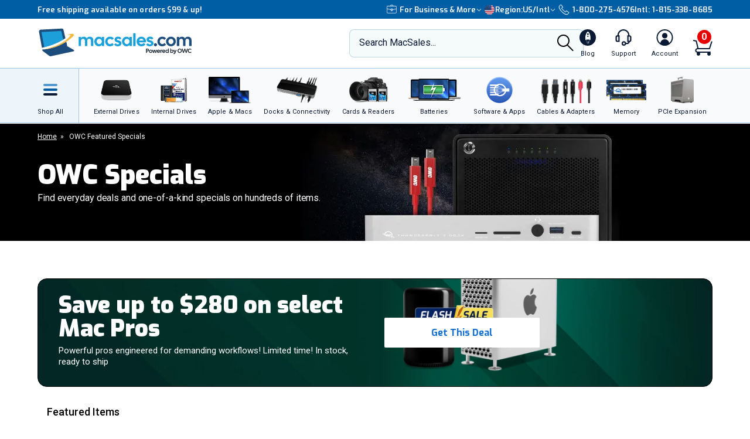

--- FILE ---
content_type: text/html;charset=UTF-8
request_url: https://eshop.macsales.com/shop/specials?sort.popularity=desc&filter.catidpath=4353
body_size: 41942
content:

<!DOCTYPE html>
<html lang="en-US"> 

<head>
<!-- Google Tag Manager (GTM) -->
<script>(function(w,d,s,l,i){w[l]=w[l]||[];w[l].push({'gtm.start':
new Date().getTime(),event:'gtm.js'});var f=d.getElementsByTagName(s)[0],
j=d.createElement(s),dl=l!='dataLayer'?'&l='+l:'';j.async=true;j.src=
'https://www.googletagmanager.com/gtm.js?id='+i+dl;f.parentNode.insertBefore(j,f);
})(window,document,'script','dataLayer','GTM-TN7ZK6');</script>
<!-- End Google Tag Manager (GTM) -->
	<meta name="facebook-domain-verification" content="se68xhiyoxhjz1d6o5qun12dpjz3de" />
	
	<link rel="preconnect" href="https://fonts.gstatic.com" crossorigin />
	<link rel="preload" as="style" href="https://fonts.googleapis.com/css2?family=Exo:wght@300;600;800;900&family=Roboto:wght@300;400;500;600;700&display=swap" />
	<link rel="stylesheet" href="https://fonts.googleapis.com/css2?family=Exo:wght@300;600;800;900&family=Roboto:wght@300;400;500;600;700&display=swap" media="print" onload="this.media='all'" />
	

	
	
	<title>Curated Deals, Award Winning Solutions, Free Shipping $99+</title>
	
	<meta charset="UTF-8">
	<meta name="viewport" content="width=device-width, initial-scale=1, maximum-scale=1, user-scalable=0">
	<meta http-equiv="X-UA-Compatible" content="IE=edge">
	<link rel="icon" href="/imgs/favicon/favicon-32x32.png">
	<meta name="format-detection" content="telephone=no">
	<meta name="ahrefs-site-verification" content="28849f94ddf4a5b9f91101e904ff113f8f5610d838a992cb281b6d27be6610f5">
	<meta name="description" content="Black Friday and Beyond Deals on Mac &amp; PC Docks, Thunderbolt, External Drives, refurbished Macs, Apple accessories, and more! Shop online today, Save, Get it Fast, Free Delivery on $99+" /> <link rel="canonical" href="https://eshop.macsales.com/shop/specials" /> 
		<link rel="stylesheet" type="text/css" href="/assets/css/styles_responsive2023.css?quz9051" />
		
		<link rel="stylesheet" href="/assets/css/cart-drawer.css?quz9051" />
	<link media="all" rel="stylesheet" type="text/css" href="/assets/css/timed-promos.css?quz9051" /><link media="all" rel="stylesheet" type="text/css" href="/assets/css/specials.css?quz9051" /><link media="all" rel="stylesheet" type="text/css" href="/assets/css/specials-banners.css?quz9051" /> 
	<style media="all" type="text/css">
	.specials-search input {height: auto!important;}
	</style>
	


<link rel="preconnect" href="https://dev.visualwebsiteoptimizer.com" />
<script type='text/javascript' id='vwoCode'>
window._vwo_code || (function() {
var account_id=751937,
version=2.1,
settings_tolerance=2000,
hide_element='body',
hide_element_style = 'opacity:0 !important;filter:alpha(opacity=0) !important;background:none !important;transition:none !important;',
/* DO NOT EDIT BELOW THIS LINE */
f=false,w=window,d=document,v=d.querySelector('#vwoCode'),cK='_vwo_'+account_id+'_settings',cc={};try{var c=JSON.parse(localStorage.getItem('_vwo_'+account_id+'_config'));cc=c&&typeof c==='object'?c:{}}catch(e){}var stT=cc.stT==='session'?w.sessionStorage:w.localStorage;code={use_existing_jquery:function(){return typeof use_existing_jquery!=='undefined'?use_existing_jquery:undefined},library_tolerance:function(){return typeof library_tolerance!=='undefined'?library_tolerance:undefined},settings_tolerance:function(){return cc.sT||settings_tolerance},hide_element_style:function(){return'{'+(cc.hES||hide_element_style)+'}'},hide_element:function(){if(performance.getEntriesByName('first-contentful-paint')[0]){return''}return typeof cc.hE==='string'?cc.hE:hide_element},getVersion:function(){return version},finish:function(e){if(!f){f=true;var t=d.getElementById('_vis_opt_path_hides');if(t)t.parentNode.removeChild(t);if(e)(new Image).src='https://dev.visualwebsiteoptimizer.com/ee.gif?a='+account_id+e}},finished:function(){return f},addScript:function(e){var t=d.createElement('script');t.type='text/javascript';if(e.src){t.src=e.src}else{t.text=e.text}d.getElementsByTagName('head')[0].appendChild(t)},load:function(e,t){var i=this.getSettings(),n=d.createElement('script'),r=this;t=t||{};if(i){n.textContent=i;d.getElementsByTagName('head')[0].appendChild(n);if(!w.VWO||VWO.caE){stT.removeItem(cK);r.load(e)}}else{var o=new XMLHttpRequest;o.open('GET',e,true);o.withCredentials=!t.dSC;o.responseType=t.responseType||'text';o.onload=function(){if(t.onloadCb){return t.onloadCb(o,e)}if(o.status===200){_vwo_code.addScript({text:o.responseText})}else{_vwo_code.finish('&e=loading_failure:'+e)}};o.onerror=function(){if(t.onerrorCb){return t.onerrorCb(e)}_vwo_code.finish('&e=loading_failure:'+e)};o.send()}},getSettings:function(){try{var e=stT.getItem(cK);if(!e){return}e=JSON.parse(e);if(Date.now()>e.e){stT.removeItem(cK);return}return e.s}catch(e){return}},init:function(){if(d.URL.indexOf('__vwo_disable__')>-1)return;var e=this.settings_tolerance();w._vwo_settings_timer=setTimeout(function(){_vwo_code.finish();stT.removeItem(cK)},e);var t;if(this.hide_element()!=='body'){t=d.createElement('style');var i=this.hide_element(),n=i?i+this.hide_element_style():'',r=d.getElementsByTagName('head')[0];t.setAttribute('id','_vis_opt_path_hides');v&&t.setAttribute('nonce',v.nonce);t.setAttribute('type','text/css');if(t.styleSheet)t.styleSheet.cssText=n;else t.appendChild(d.createTextNode(n));r.appendChild(t)}else{t=d.getElementsByTagName('head')[0];var n=d.createElement('div');n.style.cssText='z-index: 2147483647 !important;position: fixed !important;left: 0 !important;top: 0 !important;width: 100% !important;height: 100% !important;background: white !important;';n.setAttribute('id','_vis_opt_path_hides');n.classList.add('_vis_hide_layer');t.parentNode.insertBefore(n,t.nextSibling)}var o='https://dev.visualwebsiteoptimizer.com/j.php?a='+account_id+'&u='+encodeURIComponent(d.URL)+'&vn='+version;if(w.location.search.indexOf('_vwo_xhr')!==-1){this.addScript({src:o})}else{this.load(o+'&x=true')}}};w._vwo_code=code;code.init();})();
</script>


		<style>
		.cky-consent-bar .cky-banner-btn-close img {height:16px !important;width:16px !important;margin:4px 2px !important;}
		</style>
		
		
	
</head>

<body class="">
<!-- Google Tag Manager (GTM) (noscript) -->
<noscript><iframe src="https://www.googletagmanager.com/ns.html?id=GTM-TN7ZK6"
height="0" width="0" style="display:none;visibility:hidden"></iframe></noscript>
<!-- End Google Tag Manager (GTM) (noscript) -->



	<script type="application/json" id="main-site-data">{"siteFlair":{"badges":{"clearance":82.0,"whatsnew":14,"specials":285.0},"newsbar":[{"cta":"Sign Up","id":24,"headline":"Get out of this world deals delivered to your inbox!","url":"/shop/macsales_newsletter"},{"cta":"Our story","id":1,"headline":"Celebrating 35 years of quality gear and expert support.","url":"/about-us"}],"phone":[],"regions":[{"selected":true,"label":"USA + International","icon":"https://media.owcnow.com/image/upload/flag-icon-usa_fkbhvw","url":"https://eshop.macsales.com/","abbr":"US/Intl"},{"selected":false,"label":"OWC Canada","icon":"https://media.owcnow.com/image/upload/flag-icon-canada_utturz","url":"https://ca.macsales.com/","abbr":"Canada"}],"icons":{"payment":["https://media.owcnow.com/image/upload/v1702925138/visa_pjmdc9.svg","https://media.owcnow.com/image/upload/v1702925138/mastercard_pu5cc8.svg","https://media.owcnow.com/image/upload/v1702925137/amex_odmz17.svg","https://media.owcnow.com/image/upload/v1702925138/discover_qxrppf.svg","https://media.owcnow.com/image/upload/v1702925138/paypal_xq0rhe.svg","https://media.owcnow.com/image/upload/v1702925138/apple_pay_e8v1wc.svg","https://media.owcnow.com/image/upload/v1702925137/amazon_cu4z86.svg","https://media.owcnow.com/image/upload/v1705521779/affirm-payment_kt0dg7.svg"]}},"siteCustomer":{"guestid":171445800,"class":"standard","searches":[]},"siteNav":[{"alt_label":"External Drives","image":"https://media.owcnow.com/image/upload/e_make_transparent/e_trim/c_lpad,h_1.3,w_1.0/dpr_2.0,f_auto,q_auto,w_95/e_sharpen/owc-ministack-top.png","label":"External Drives","id":1,"icon":"https://media.owcnow.com/image/upload/v1702916155/nav-externaldrives_v5vx6y.svg","url":"/shop/external-storage","children":[{"label":"Desktop Drives","id":2,"url":"/shop/desktop-storage","children":[]},{"label":"Thunderbolt Drives","id":136,"url":"/shop/thunderbolt/thunderbolt-external-drives","children":[]},{"label":"Portable Drives","id":3,"url":"/shop/portable-drives","children":[]},{"label":"Portable SSDs","id":164,"url":"/shop/external-storage/portable-ssd","children":[]},{"label":"External SSDs","id":137,"url":"/shop/external-storage/ssd","children":[]},{"label":"Network Attached Storage","id":135,"url":"/shop/nas-storage","children":[{"label":"Jupiter","id":154,"url":"/shop/storage/Enterprise/jupiter","children":[]},{"label":"Jellyfish","id":155,"url":"/shop/jellyfish-nas-storage","children":[]}]},{"label":"Rack Mount Storage","id":143,"url":"/shop/owc-flex-1u4","children":[]},{"label":"Archival & LTO Tape","id":4,"url":"/shop/archival-lto-tape-storage","children":[]},{"label":"Blu-ray/DVD/CD Optical Drives","id":5,"url":"/shop/optical-drives","children":[]},{"label":"Drive Enclosures","id":144,"url":"/shop/hard-drives/External-Enclosures","children":[]}]},{"alt_label":"Internal Drives","image":"https://media.owcnow.com/image/upload/dpr_2.0,f_auto,q_auto,w_95/e_sharpen/internal-drives-nav.png","label":"Internal Drives","id":19,"icon":"https://media.owcnow.com/image/upload/v1702916154/nav-internal-drives_umxq2i.svg","url":"/shop/internal_storage/hard_drives_and_SSD","children":[{"label":"SSDs for Mac","id":20,"url":"/shop/ssd/owc","children":[{"label":"MacBook Pro","id":24,"url":"/shop/ssd/owc/macbook-pro","children":[]},{"label":"MacBook Air","id":25,"url":"/shop/ssd/owc/macbook-air","children":[]},{"label":"iMac","id":22,"url":"/shop/ssd/owc/imac","children":[]},{"label":"Mac Pro","id":21,"url":"/shop/ssd/owc/mac-pro","children":[]},{"label":"Mac mini","id":23,"url":"/shop/ssd/owc/mac-mini","children":[]},{"label":"MacBook","id":26,"url":"/shop/ssd/owc/macbook/2006-current","children":[]},{"label":"Legacy Mac Models","id":156,"url":"/shop/ssd/owc","children":[]},{"label":"PS4 HDD Upgade Kits","id":27,"url":"/shop/ps4-hard-drive-upgrade-kit","children":[]}]},{"label":"2.5-inch SATA SSDs","id":28,"url":"/shop/SSD/OWC/lineup#2-5-inch-sata","children":[]},{"label":"PCIe NVMe SSDs","id":29,"url":"/shop/SSD/OWC/lineup#pcie","children":[]},{"label":"NVMe M.2 SSDs","id":30,"url":"/shop/SSD/OWC/lineup#nvme-m-2","children":[]},{"label":"NVMe U.2 SSDs","id":31,"url":"/shop/SSD/OWC/lineup#nvme-u-2","children":[]},{"label":"3.5-inch HDDs","id":33,"url":"/shop/hard-drives/3.5-SerialATA","children":[]},{"label":"2.5-inch HDDs","id":34,"url":"/shop/hard-drives/2.5-Notebook","children":[]},{"label":"DVD/CD/Blu-ray Optical Drives","id":35,"url":"/shop/optical-drives/superdrives","children":[]},{"label":"iMac DIY Drive Upgrade Kits","id":157,"url":"/shop/imacdiy/","children":[]},{"label":"PS4 HDD Upgrade Kits","id":158,"url":"/shop/ps4-hard-drive-upgrade-kit","children":[]}]},{"alt_label":"Apple & Macs","image":"https://media.owcnow.com/image/upload/e_trim/dpr_2.0,f_auto,q_auto,w_95/e_sharpen/imac-pro-macbook-air.png","label":"Apple & Macs","id":46,"icon":"https://media.owcnow.com/image/upload/v1702916156/nav-macs_uzdiie.svg","url":"/shop/Apple_Systems/Used/Macs_and_Tablets","children":[{"label":"MacBook Pro","id":47,"url":"/configure-my-mac/macbook-pro","children":[]},{"label":"MacBook Air & MacBook","id":48,"url":"/configure-my-mac/macbook-air","children":[]},{"label":"iMac & iMac Pro","id":49,"url":"/configure-my-mac/imac","children":[]},{"label":"Mac Pro","id":50,"url":"/configure-my-mac/mac-pro","children":[]},{"label":"Mac Studio","id":51,"url":"/configure-my-mac/mac-studio","children":[]},{"label":"Mac mini","id":52,"url":"/configure-my-mac/mac-mini","children":[]},{"label":"iPad & iPad Pro","id":53,"url":"/shop/apple/ipad","children":[]},{"label":"iPhone","id":54,"url":"/shop/apple/iphone","children":[]},{"label":"Apple Watch","id":55,"url":"/shop/apple/watch","children":[]},{"label":"Apple TV","id":56,"url":"/shop/apple/apple-tv","children":[]},{"label":"Apple Displays","id":57,"url":"/shop/apple/displays","children":[]},{"label":"Apple Accessories","id":58,"url":"/shop/apple/specials","children":[]},{"label":"Sell Your Mac","id":59,"url":"/trade-in-your-mac","children":[]}]},{"alt_label":"Docks & Connectivity","image":"https://media.owcnow.com/image/upload/dpr_2.0,f_auto,q_auto,w_95/e_sharpen/tb-14port-dock-hero-plugs-in-left-medbkg.png","label":"Docks & Connectivity","id":36,"icon":"https://media.owcnow.com/image/upload/v1702916153/nav-docks_ehcpi3.svg","url":"/shop/docks","children":[{"label":"Thunderbolt Docks","id":37,"url":"/shop/thunderbolt/thunderbolt-docks","children":[]},{"label":"Thunderbolt Hub","id":38,"url":"/shop/owc-thunderbolt-hub","children":[]},{"label":"Travel Docks & Hubs","id":147,"url":"/shop/docks#drive-docking-stations:travel-dock","children":[]},{"label":"USB-C Docks","id":39,"url":"/shop/docks#primary-connection:usb-c","children":[]},{"label":"Network Adapters","id":40,"url":"/shop/docks#drive-docking-stations:ethernet-adapters","children":[]},{"label":"Video & Display Adapters","id":41,"url":"/shop/docks#drive-docking-stations:display-adapter","children":[]},{"label":"Cables","id":42,"url":"/shop/accessories/cables","children":[]}]},{"alt_label":"Cards & Readers","image":"https://media.owcnow.com/image/upload/dpr_2.0,f_auto,q_auto,w_95/e_sharpen/cards-readers-nav-v2.png","label":"Memory Cards & Readers","id":43,"icon":"https://media.owcnow.com/image/upload/v1702916154/nav-memory-cards_emwwdo.svg","url":"/shop/memory-cards/atlas","children":[{"label":"Memory Cards","id":44,"url":"/shop/memory-cards/atlas#memory-cards","children":[]},{"label":"Memory Card Readers","id":45,"url":"/shop/memory-cards/atlas#memory-card-readers","children":[]}]},{"alt_label":"Batteries","image":"https://media.owcnow.com/image/upload/dpr_2.0,f_auto,q_auto,w_95/e_sharpen/batteries-nav.png","label":"Batteries & Power","id":60,"icon":"https://media.owcnow.com/image/upload/v1702916152/nav-batteries_tjabch.svg","url":"","children":[{"label":"Batteries for Mac","id":61,"url":"/shop/Apple/Laptop/Batteries","children":[{"label":"MacBook Pro","id":62,"url":"/shop/laptop-batteries/macbook-pro","children":[]},{"label":"MacBook Air","id":63,"url":"/shop/laptop-batteries/macbook-air","children":[]},{"label":"MacBook","id":64,"url":"/shop/laptop-batteries/macbook","children":[]}]},{"label":"Power Adapters","id":65,"url":"/shop/accessories/power-adapters","children":[]},{"label":"Portable Powerbanks","id":66,"url":"/shop/accessories/portable-usb-power","children":[]},{"label":"Power Cables","id":161,"url":"/shop/cables/power","children":[]}]},{"alt_label":"Software & Apps","image":"https://media.owcnow.com/image/upload/dpr_2.0,f_auto,q_auto,w_95/e_sharpen/softraid-app-icon.svg","label":"Software & Apps","id":67,"icon":"https://media.owcnow.com/image/upload/v1702916156/nav-software-apps_c8spwl.svg","url":"/shop/software","children":[{"label":"Copy That","id":69,"url":"/shop/copy-that","children":[]},{"label":"Copy That Mobile","id":70,"url":"https://www.owc.com/solutions/copy-that-mobile","children":[]},{"label":"Disk Aware","id":71,"url":"https://www.owc.com/solutions/disk-aware","children":[]},{"label":"Dock Ejector","id":73,"url":"https://www.owc.com/solutions/dock-ejector","children":[]},{"label":"Innergize","id":74,"url":"/shop/innergize","children":[]},{"label":"MacDrive","id":75,"url":"/shop/macdrive","children":[]},{"label":"My OWC","id":165,"url":"/shop/my-owc-app","children":[]},{"label":"Software Utilities","id":175,"url":"https://www.owc.com/solutions/utilities","children":[]},{"label":"SoftRAID","id":77,"url":"/shop/softraid","children":[]}]},{"alt_label":"Cables & Adapters","image":"https://media.owcnow.com/image/upload/e_make_transparent/dpr_2.0,f_auto,q_auto,w_95/e_sharpen/cables-nav.png","label":"Cables & Adapters","id":78,"icon":"https://media.owcnow.com/image/upload/v1702916152/nav-cables_trubfo.svg","url":"/shop/accessories/cables","children":[{"label":"Thunderbolt 5 (USB-C) Cables","id":162,"url":"/shop/owc-thunderbolt-5-cables","children":[]},{"label":"Thunderbolt 4 (USB-C) Cables","id":132,"url":"/shop/owc-thunderbolt-4-cables","children":[]},{"label":"Thunderbolt Adapters","id":134,"url":"/shop/thunderbolt/thunderbolt-interface-adapters","children":[]},{"label":"USB4 Cables","id":163,"url":"/shop/owc-usb4-cables","children":[]},{"label":"USB-C Cables","id":149,"url":"/shop/cables/usb-c","children":[]},{"label":"USB-C Adapters","id":148,"url":"/shop/cables/usb-c-adapters","children":[]},{"label":"USB Cables","id":83,"url":"/shop/cables/usb","children":[]},{"label":"USB Adapters","id":150,"url":"/shop/cables/usb-adapters","children":[]},{"label":"Lightning Cables","id":84,"url":"/shop/cables/lightning","children":[]},{"label":"Video & Display Cables","id":85,"url":"/shop/cables/video","children":[]},{"label":"Video & Display Adapters","id":160,"url":"/shop/video/display-adapters","children":[]},{"label":"Power Cables","id":86,"url":"/shop/cables/power","children":[]},{"label":"Audio Cables","id":87,"url":"/shop/cables/audio","children":[]},{"label":"FireWire Cables","id":88,"url":"/shop/cables/firewire","children":[]},{"label":"More Cables & Adapters","id":89,"url":"/shop/cables","children":[]}]},{"alt_label":"Memory","image":"https://media.owcnow.com/image/upload/e_make_transparent/e_trim/c_lpad,h_1.3,w_1.0/dpr_2.0,f_auto,q_auto,w_95/e_sharpen/owc-memory-generic-2.png","label":"Memory","id":95,"icon":"https://media.owcnow.com/image/upload/v1702916155/nav-memory_nz4bjo.svg","url":"/shop/memory","children":[{"label":"Mac Memory","id":166,"url":"/shop/apple/memory/","children":[{"label":"Mac Pro","id":171,"url":"/shop/memory/Mac-Pro-Memory","children":[]},{"label":"MacBook Pro","id":170,"url":"/shop/memory/Apple_MacBook_MacBook_Pro/Upgrade","children":[]},{"label":"Mac mini","id":173,"url":"/shop/mac-mini","children":[]},{"label":"iMac","id":168,"url":"/shop/apple/memory/iMac","children":[]},{"label":"iMac Pro","id":172,"url":"/shop/memory/imac-pro-2017","children":[]},{"label":"MacBook","id":169,"url":"/shop/memory/Apple_MacBook_MacBook_Pro/Upgrade/Macbook_selector","children":[]},{"label":"Legacy Mac Memory","id":174,"url":"/upgrades/","children":[]}]},{"label":"PC Memory","id":167,"url":"/shop/pc-memory","children":[]}]},{"alt_label":"PCIe Expansion","image":"https://media.owcnow.com/image/upload/e_make_transparent/e_trim/dpr_2.0,f_auto,q_auto,w_95/e_sharpen/akitio-node-titan-hero-right","label":"PCIe Expansion","id":104,"icon":"https://media.owcnow.com/image/upload/v1702916156/nav-PCIe_j4oi3p.svg","url":"/shop/thunderbolt/thunderbolt-expansion","children":[{"label":"External GPUs","id":105,"url":"/shop/thunderbolt/thunderbolt-expansion#expansion-type:external-gpu","children":[]},{"label":"External PCIe Expansion","id":106,"url":"/shop/thunderbolt/thunderbolt-expansion#expansion-type:pcie-expansion","children":[]},{"label":"External PCIe Storage","id":107,"url":"/shop/thunderbolt/thunderbolt-expansion#expansion-type:external-storage","children":[]},{"label":"U.2 Interchange System","id":108,"url":"/shop/owc-u2-nvme-interchange-system","children":[]},{"label":"Internal PCIe Storage","id":159,"url":"/shop/SSD/OWC/lineup#pcie","children":[]},{"label":"PCIe Network Adapters","id":109,"url":"/shop/expansion-cards/pcie/10g-ethernet","children":[]},{"label":"More PCIe Expansion","id":110,"url":"/shop/expansion-cards/pcie","children":[]}]},{"alt_label":"Accessories","image":"https://media.owcnow.com/image/upload/e_make_transparent/e_trim/dpr_2.0,f_auto,q_auto,w_95/e_sharpen/icon_keyboard_prasyd","label":"Accessories","id":90,"icon":"https://media.owcnow.com/image/upload/v1702916152/nav-accessories_ezo7ad.svg","url":"/shop/accessories","children":[{"label":"Tools & Toolkits","id":91,"url":"/shop/accessories/tools-toolkits","children":[]},{"label":"Hardware Accessories","id":92,"url":"/shop/accessories/mac-hardware-accessories","children":[]},{"label":"Video & Display Adapters","id":93,"url":"/shop/video/display-adapters","children":[]},{"label":"Service Parts","id":94,"url":"/shop/service-parts","children":[]}]},{"alt_label":"Peripherals","label":"Peripherals","id":111,"icon":"https://media.owcnow.com/image/upload/v1702916156/nav-peripherals_omknfr.svg","url":"","children":[{"label":"Displays","id":112,"url":"/shop/apple/displays","children":[]},{"label":"Video Cards","id":113,"url":"/shop/video/video-cards","children":[]},{"label":"Keyboards","id":114,"url":"/shop/accessories/keyboards","children":[]},{"label":"Mice","id":115,"url":"/shop/accessories/Mouse_Mice","children":[]},{"label":"Microphones","id":116,"url":"/shop/audio/microphones","children":[]},{"label":"Audio Interfaces","id":117,"url":"/shop/audio/interfaces","children":[]},{"label":"Video & Display Adapters","id":118,"url":"/shop/video/display-adapters","children":[]}]},{"alt_label":"Deals","label":"Deals","id":119,"icon":"https://media.owcnow.com/image/upload/v1702917511/nav-deals_xg6nfn.svg","url":"","children":[{"label":"Newsletter Sign Up (Email Deals)","id":120,"url":"/shop/macsales_newsletter","children":[]},{"label":"Specials & Featured","id":121,"url":"/shop/specials","children":[]},{"label":"Clearance","id":122,"url":"/shop/clearance","children":[]}]},{"alt_label":"Rocket Yard Blog","label":"Rocket Yard Blog","id":123,"icon":"https://media.owcnow.com/image/upload/v1702916156/nav-rocket-yard-blog_zxetkg.svg","url":"/blog/","children":[]},{"alt_label":"Upgrade Support","label":"Upgrade Support","id":124,"icon":"https://media.owcnow.com/image/upload/v1702916157/nav-upgrade-DIY_xjgmmj.svg","url":"/Service/","children":[{"label":"Upgrade Your Mac","id":125,"url":"/upgrades/","children":[]},{"label":"DIY Install Videos","id":126,"url":"/installvideos","children":[]},{"label":"Manuals, Drivers, Firmware","id":127,"url":"/tech_center/basictrob.cfm","children":[]},{"label":"FAQ Knowledge Base","id":128,"url":"/Service/Knowledgebase/","children":[]},{"label":"Drive Formatting Tips","id":129,"url":"/tech_center/drive-formatting-data-migration","children":[]},{"label":"Support Archive","id":130,"url":"/tech_center/support/archive.cfm","children":[]},{"label":"OWC Upgrade Service","id":131,"url":"/shop/upgrade-service","children":[]}]}]}</script>



	

	<div id="header" class="visual-nav">
<svg aria-hidden="true" style="position: absolute; width: 0; height: 0; overflow: hidden;" version="1.1" xmlns="http://www.w3.org/2000/svg" xmlns:xlink="http://www.w3.org/1999/xlink">
	<defs>
    <path id="kkxq4xmfta" d="M0 0h23.98v24H0z" />
    <path id="0cn3tvpzaa" d="M0 0h24.375v17H0z" />
		<g id="owc-logo" xmlns="http://www.w3.org/2000/svg" fill-rule="evenodd" clip-rule="evenodd" stroke-linejoin="round" stroke-miterlimit="2"><path d="M59.84 23.717a2.661 2.661 0 00-1.39-1.6 6.1 6.1 0 00-3-.64 7.177 7.177 0 00-2.51.41 4.8 4.8 0 00-1.82 1.14 3.638 3.638 0 00-.93 1.5c-.197.77-.344 1.551-.44 2.34l-.57 4.21a9.588 9.588 0 000 3.18c.186.73.694 1.338 1.38 1.65a6.413 6.413 0 003 .6 6.555 6.555 0 003.12-.7 4.145 4.145 0 001.81-1.64c.427-1.01.697-2.079.8-3.17l.08-.57h-4.26l-.25 1.81a4.736 4.736 0 01-.36 1.51.703.703 0 01-.66.32c-.32 0-.52-.11-.58-.32a4.04 4.04 0 010-1.37l.92-6.71c.04-.49.154-.974.34-1.43a.74.74 0 01.7-.32c.31 0 .5.09.56.27.08.45.08.91 0 1.36l-.35 2.51h4.26l.19-1.37a8.35 8.35 0 00-.04-2.97z" fill-rule="nonzero" /><path d="M71.64 34.947c3.58 2.33 5.46 4.38 5 5.82-.51 1.61-3.85 2.18-9 1.82a29.214 29.214 0 003.243-13.377C70.883 13.186 57.697 0 41.673 0 27.237 0 14.857 10.702 12.77 24.987c-3.74-2.4-5.72-4.51-5.26-6 .46-1.49 3.17-2 7.44-1.9-8.61-1.41-14.31-1.33-14.9.55-.81 2.59 8.2 7.88 21.93 13.35-.113.782-.183 1.57-.21 2.36-.002.592.184 1.17.53 1.65.383.526.917.923 1.53 1.14a6.559 6.559 0 002.31.38 7.263 7.263 0 002.48-.4 4.682 4.682 0 001.81-1.15c.183-.194.347-.405.49-.63l2.33.81v1.06h3.17l3.33 1.07c23.06 7.26 42.67 10.23 43.79 6.64.59-1.86-4.03-5.2-11.9-8.97zm-44.58-1.2a.622.622 0 01-.61.34c-.28 0-.45-.1-.5-.29-.04-.518-.01-1.04.09-1.55l.93-6.75c.014-.469.137-.928.36-1.34a.708.708 0 01.54-.23c.27 0 .43.09.49.28.07.427.07.863 0 1.29l-.91 6.64a6.801 6.801 0 01-.38 1.61h-.01zm11.46 2.43c1.14-3.813 1.88-6.327 2.22-7.54 0 2.83.08 5.36.25 7.58h5.3l3.88-14.42h-4.14a116.384 116.384 0 00-2.59 10.26l.27-5.49c.13-2.76.2-4.34.2-4.76H39.5c-1.187 4.08-2.033 7.383-2.54 9.91l.24-4.87.24-5h-4.13l-.06 12.59-2-.72c.046-.11.086-.225.12-.34.235-1.016.415-2.044.54-3.08l.34-2.46c.165-1.033.27-2.075.31-3.12 0-.589-.185-1.163-.53-1.64a3.211 3.211 0 00-1.53-1.14 6.608 6.608 0 00-2.31-.38 7.215 7.215 0 00-2.48.4 4.645 4.645 0 00-1.81 1.15 3.736 3.736 0 00-1 1.65 28.92 28.92 0 00-.54 3.08l-.3 2.14a101.631 101.631 0 01-3.6-1.71c.517-12.34 10.81-22.21 23.16-22.21 12.716 0 23.18 10.464 23.18 23.18a23.18 23.18 0 01-3.75 12.64 154.235 154.235 0 01-21.06-5.25l-1.47-.45z" fill-rule="nonzero" /></g>
    <g id="facebook-icon" transform="translate(1.2189, 0.2072)">
        <path d="M24.4645893,12.1412354 C24.4645893,5.43582535 18.9879953,-2.77555756e-16 12.2322947,-2.77555756e-16 C5.47659404,-2.77555756e-16 4.4408921e-16,5.43582535 4.4408921e-16,12.1412354 C4.4408921e-16,17.835232 3.94931865,22.6129052 9.27726585,23.9249357 L9.27726585,15.8514027 L6.75486883,15.8514027 L6.75486883,12.1412354 L9.27726585,12.1412354 L9.27726585,10.5425261 C9.27726585,6.41003808 11.1614307,4.49463678 15.2489742,4.49463678 C16.0239146,4.49463678 17.3611001,4.64543092 17.9081283,4.79627363 L17.9081283,8.1595901 C17.6193972,8.12943127 17.117971,8.11432757 16.4949558,8.11432757 C14.489202,8.11432757 13.7142127,8.86844398 13.7142127,10.8291078 L13.7142127,12.1412354 L17.7097205,12.1412354 L17.023342,15.8514027 L13.7142127,15.8514027 L13.7142127,24.1935484 C19.77096,23.4674539 24.4645893,18.3487091 24.4645893,12.1412354" id="Fill-1"></path>
    </g>
    <g id="instagram-icon" fill-rule="evenodd">
      <path d="M3.776.593A5.383 5.383 0 0 0 1.83 1.866a5.388 5.388 0 0 0-1.265 1.95c-.271.7-.455 1.5-.506 2.67C.007 7.657-.004 8.034 0 11.021c.006 2.987.02 3.362.076 4.535.056 1.17.242 1.97.517 2.668.282.723.66 1.336 1.272 1.946.612.61 1.225.985 1.951 1.265.7.27 1.5.455 2.67.506 1.172.052 1.548.063 4.535.058 2.986-.006 3.362-.02 4.535-.075 1.174-.056 1.968-.243 2.668-.516a5.391 5.391 0 0 0 1.945-1.273 5.391 5.391 0 0 0 1.265-1.95c.271-.7.455-1.5.506-2.67.051-1.175.063-1.55.058-4.536-.006-2.987-.02-3.361-.075-4.534-.056-1.173-.242-1.97-.516-2.67a5.4 5.4 0 0 0-1.272-1.945A5.368 5.368 0 0 0 18.185.565c-.7-.27-1.5-.455-2.67-.506-1.172-.05-1.549-.063-4.536-.058C7.992.007 7.618.02 6.444.077c-1.17.055-1.97.242-2.668.516zm2.797 19.37c-1.073-.047-1.655-.225-2.043-.375a3.425 3.425 0 0 1-1.267-.82 3.388 3.388 0 0 1-.825-1.263c-.15-.388-.332-.97-.382-2.043-.055-1.159-.066-1.507-.073-4.444-.006-2.936.005-3.284.056-4.444.046-1.071.225-1.654.374-2.042.198-.515.436-.88.82-1.267.384-.386.75-.624 1.264-.825.388-.151.97-.331 2.041-.382 1.16-.055 1.508-.066 4.444-.073 2.937-.006 3.285.005 4.446.056 1.071.047 1.655.224 2.042.374.514.198.88.436 1.267.82.386.385.624.75.825 1.264.152.387.331.968.382 2.041.055 1.16.068 1.508.073 4.444.005 2.936-.005 3.285-.056 4.444-.047 1.073-.224 1.655-.374 2.044a3.41 3.41 0 0 1-.82 1.266c-.385.386-.75.624-1.264.825-.387.151-.97.332-2.04.383-1.16.054-1.508.066-4.446.072-2.937.006-3.284-.005-4.444-.056M15.54 5.121a1.32 1.32 0 1 0 2.64-.005 1.32 1.32 0 0 0-2.64.005M5.352 11.01a5.648 5.648 0 1 0 11.297-.022 5.648 5.648 0 0 0-11.297.022m1.981-.004a3.667 3.667 0 1 1 7.334-.014 3.667 3.667 0 0 1-7.334.014" fill-rule="nonzero" />
    </g>
    <g id="x-icon" xmlns="http://www.w3.org/2000/svg" version="1.1" fill-rule="evenodd">
      <path class="st0" d="M714.16,519.28L1160.89,0h-105.86l-387.89,450.89L357.33,0H0l468.49,681.82L0,1226.37h105.87l409.63-476.15,327.18,476.15h357.33l-485.86-707.09h.03ZM569.16,687.83l-47.47-67.89L144.01,79.69h162.6l304.8,435.99,47.47,67.89,396.2,566.72h-162.6l-323.31-462.45v-.03Z" />
    </g>
    <g id="youtube-icon" transform="translate(.813)" fill-rule="evenodd">
        <mask id="wxivj0jt7b" fill="#fff">
            <use xlink:href="#0cn3tvpzaa" />
        </mask>
        <path d="M9.75 12.143V4.857L16.082 8.5 9.75 12.143zm14.116-9.488A3.047 3.047 0 0 0 21.71.507C19.81 0 12.187 0 12.187 0S4.565 0 2.664.507A3.047 3.047 0 0 0 .51 2.655C0 4.549 0 8.5 0 8.5s0 3.951.51 5.845a3.047 3.047 0 0 0 2.154 2.147C4.565 17 12.187 17 12.187 17s7.623 0 9.524-.508a3.047 3.047 0 0 0 2.155-2.147c.509-1.894.509-5.845.509-5.845s0-3.951-.51-5.845z" fill-rule="nonzero" mask="url(#wxivj0jt7b)" />
    </g>
    <g id="pinterest-icon" transform="translate(.02)" fill-rule="evenodd">
        <mask id="ocm5izdaob" fill="#fff">
            <use xlink:href="#kkxq4xmfta" />
        </mask>
        <path d="M11.98 0c-6.627 0-12 5.373-12 12 0 5.084 3.163 9.43 7.627 11.178-.105-.95-.2-2.41.042-3.446.218-.936 1.407-5.965 1.407-5.965s-.359-.718-.359-1.781c0-1.669.967-2.914 2.171-2.914 1.024 0 1.519.768 1.519 1.69 0 1.03-.656 2.569-.994 3.995-.283 1.195.599 2.169 1.777 2.169 2.133 0 3.772-2.25 3.772-5.496 0-2.873-2.064-4.881-5.012-4.881-3.415 0-5.419 2.56-5.419 5.207 0 1.032.398 2.137.893 2.739a.359.359 0 0 1 .083.344c-.09.379-.293 1.194-.333 1.36-.052.22-.174.267-.401.161-1.499-.697-2.436-2.889-2.436-4.648 0-3.786 2.75-7.262 7.929-7.262 4.163 0 7.398 2.966 7.398 6.93 0 4.136-2.608 7.464-6.227 7.464-1.216 0-2.36-.631-2.75-1.377 0 0-.602 2.29-.748 2.852-.271 1.042-1.003 2.349-1.492 3.146A11.99 11.99 0 0 0 11.98 24c6.628 0 12-5.372 12-12 0-6.627-5.372-12-12-12" mask="url(#ocm5izdaob)" />
    </g>
    <g id="support-icon" xmlns="http://www.w3.org/2000/svg" fill-rule="evenodd">
      <path d="M25.356 18.313c0 .622-.475 1.097-1.096 1.097h-1.462v-6.945h1.462c.621 0 1.096.475 1.096 1.096v4.752zm-10.6 7.494a1.638 1.638 0 0 1-1.645-1.645c0-.914.731-1.645 1.645-1.645s1.645.731 1.645 1.645c0 .877-.731 1.645-1.645 1.645zM5.252 19.41H3.79a1.077 1.077 0 0 1-1.097-1.097v-4.752c0-.621.475-1.096 1.097-1.096h1.462v6.945zm19.008-9.175C24.26 4.605 19.654 0 14.025 0 8.395 0 3.79 4.606 3.79 10.235a3.276 3.276 0 0 0-3.29 3.29v4.752a3.276 3.276 0 0 0 3.29 3.29h3.655V10.235H5.983c0-4.423 3.619-8.042 8.042-8.042s8.042 3.619 8.042 8.042h-1.463v11.332h1.938a2.511 2.511 0 0 1-2.303 1.462H18.41a3.86 3.86 0 0 0-3.692-2.742 3.886 3.886 0 0 0-3.801 3.875A3.838 3.838 0 0 0 14.756 28c1.718 0 3.217-1.17 3.692-2.742h1.827c2.267 0 4.168-1.608 4.643-3.728a3.259 3.259 0 0 0 2.668-3.217v-4.752c-.036-1.827-1.499-3.326-3.326-3.326z"></path>
  </g>
  <g id="contact-icon" width="29" height="22" viewbox="0 0 29 22" xmlns="http://www.w3.org/2000/svg" xmlns:xlink="http://www.w3.org/1999/xlink">
  <defs>
      <path id="573z8cp9pa" d="M0 0h28v21.263H0z" />
  </defs>
  <g transform="translate(.5)" fill="none" fill-rule="evenodd">
      <mask id="k5urcq85ab" fill="#fff">
          <use xlink:href="#573z8cp9pa" />
      </mask>
      <path d="m11.21 10.009 1.958 1.99a1.178 1.178 0 0 0 1.668-.002c2.855-2.907 6.874-6.98 9.96-10.11H3.205c2.478 2.515 5.724 5.806 8.003 8.122zM1.886 3.236V18.06l7.31-7.407c-2.192-2.225-5.029-5.101-7.31-7.418zm16.916 7.418 7.31 7.407V3.236c-2.312 2.346-5.006 5.078-7.31 7.418zM3.24 19.376h21.52l-7.28-7.379c-1.314 1.276-1.775 2.186-3.48 2.237-1.707-.05-2.17-.968-3.48-2.237l-7.28 7.38zm21.97 1.887H2.79A2.792 2.792 0 0 1 0 18.474V2.79A2.792 2.792 0 0 1 2.79 0h22.42A2.792 2.792 0 0 1 28 2.789v15.685a2.792 2.792 0 0 1-2.79 2.789z" fill="#0A1934" mask="url(#k5urcq85ab)" />
  </g>
</g>
<g id="chat-icon" width="22" height="21" viewbox="0 0 22 21" xmlns="http://www.w3.org/2000/svg" xmlns:xlink="http://www.w3.org/1999/xlink">
  <defs>
      <path id="h2nugyyu2a" d="M0 0h21v21H0z" />
  </defs>
  <g transform="translate(.5)" fill="none" fill-rule="evenodd">
      <mask id="gpdxt8lhzb" fill="#fff">
          <use xlink:href="#h2nugyyu2a" />
      </mask>
      <path d="M4.9 7h11.2a.7.7 0 0 0 0-1.4H4.9a.7.7 0 0 0 0 1.4zm.14 4.2h10.92c.463 0 .84-.314.84-.7 0-.387-.377-.7-.84-.7H5.04c-.463 0-.84.313-.84.7 0 .386.377.7.84.7zM3.5 15.4a2.1 2.1 0 0 1-2.1-2.1V3.5a2.097 2.097 0 0 1 2.1-2.1h14a2.097 2.097 0 0 1 2.1 2.1v9.8a2.1 2.1 0 0 1-2.1 2.1h-7.097a.7.7 0 0 0-.46.173L6.3 18.758V16.1a.7.7 0 0 0-.7-.7H3.5zm0 1.4h1.4v3.5a.7.7 0 0 0 1.16.527l4.607-4.027H17.5a3.5 3.5 0 0 0 3.5-3.5V3.5A3.503 3.503 0 0 0 17.5 0h-14A3.503 3.503 0 0 0 0 3.5v9.8a3.5 3.5 0 0 0 3.5 3.5z" fill="#0A1934" mask="url(#gpdxt8lhzb)" stroke="#0A1934" stroke-width=".5" />
  </g>
</g>

<g id="blog-icon" width="28" height="28" viewbox="0 0 28 28" version="1.1" xmlns="http://www.w3.org/2000/svg" xmlns:xlink="http://www.w3.org/1999/xlink">
    <defs>
        <polygon id="path-1" points="-3.67605734e-17 0 9.1 0 9.1 15.0543438 -3.67605734e-17 15.0543438"></polygon>
        <polygon id="path-3" points="0 0 0.827272727 0 0.827272727 4.25058918 0 4.25058918"></polygon>
    </defs>
    <g id="Page-1" stroke="none" stroke-width="1" fill="none" fill-rule="evenodd">
        <g id="MacSales---RYW-B2B-Additions---LARGE-DESKTOP" transform="translate(-1280, -49)">
            <g id="Group" transform="translate(1280, 49)">
                <circle id="Oval" fill="#0A1934" cx="14" cy="14" r="14"></circle>
                <g id="Group-11" transform="translate(9.8, 3.85)">
                    <g id="Group-3">
                        <mask id="mask-2" fill="white">
                            <use xlink:href="#path-1"></use>
                        </mask>
                        <g id="Clip-2"></g>
                        <path d="M4.55006374,5.7930418 C3.74194994,5.7930418 3.08651534,5.14977822 3.08651534,4.35628388 C3.08651534,3.56278955 3.74194994,2.91921233 4.55006374,2.91921233 C5.35817755,2.91921233 6.01329273,3.56278955 6.01329273,4.35628388 C6.01329273,5.14977822 5.35817755,5.7930418 4.55006374,5.7930418 M4.55006374,9.2194946 C3.96681639,9.2194946 3.49376637,8.7553161 3.49376637,8.18262019 C3.49376637,7.60961065 3.96681639,7.14543214 4.55006374,7.14543214 C5.1333111,7.14543214 5.60636112,7.60961065 5.60636112,8.18262019 C5.60636112,8.7553161 5.1333111,9.2194946 4.55006374,9.2194946 M5.72646024,0.643796765 C5.48370669,0.257713159 5.04898618,-9.4090237e-05 4.55293845,-9.4090237e-05 C4.08979023,-9.4090237e-05 3.68062272,0.224781576 3.43084209,0.568524575 C3.10855481,0.985344325 -1.027838,6.50781397 0.241188151,13.9553699 L1.72581778,15.0543438 C1.72581778,15.0543438 1.86412343,13.9541153 2.69140199,13.1722255 C3.08108533,13.5558 3.76782235,13.8104709 4.55006374,13.8104709 C5.33230513,13.8104709 6.01904216,13.5558 6.40840608,13.1719118 C7.23600406,13.9541153 7.3743097,15.0543438 7.3743097,15.0543438 L8.85893933,13.9553699 C10.0762206,6.81172544 6.31960939,1.43885927 5.72646024,0.643796765" id="Fill-1" fill="#FEFEFE" mask="url(#mask-2)"></path>
                    </g>
                    <g id="Group-6" transform="translate(4.3169, 16.7494)">
                        <mask id="mask-4" fill="white">
                            <use xlink:href="#path-3"></use>
                        </mask>
                        <g id="Clip-5"></g>
                        <path d="M0.413636364,0 C0.184719801,0 0,0.102871992 0,0.229266544 L0,4.02141673 C0,4.14843855 0.184719801,4.25068327 0.413636364,4.25068327 C0.641986301,4.25068327 0.827272727,4.14843855 0.827272727,4.02141673 L0.827272727,0.229266544 C0.827272727,0.102871992 0.641986301,0 0.413636364,0" id="Fill-4" fill="#FEFEFE" mask="url(#mask-4)"></path>
                    </g>
                    <path d="M6.27185721,15.7270263 C6.14281453,15.7270263 6.03868603,15.8295847 6.03868603,15.9559792 L6.03868603,19.8048972 C6.03868603,19.9312917 6.14281453,20.0338501 6.27185721,20.0338501 C6.40058048,20.0338501 6.50502839,19.9312917 6.50502839,19.8048972 L6.50502839,15.9559792 C6.50502839,15.8295847 6.40058048,15.7270263 6.27185721,15.7270263" id="Fill-7" fill="#FEFEFE"></path>
                    <path d="M2.82820639,15.1720507 C2.69916371,15.1720507 2.59503521,15.2742954 2.59503521,15.4010036 L2.59503521,19.8122676 C2.59503521,19.9389758 2.69916371,20.0412205 2.82820639,20.0412205 C2.95692966,20.0412205 3.06137757,19.9389758 3.06137757,19.8122676 L3.06137757,15.4010036 C3.06137757,15.2742954 2.95692966,15.1720507 2.82820639,15.1720507" id="Fill-9" fill="#FEFEFE"></path>
                </g>
            </g>
        </g>
    </g>
</g>
<g id="chat-icon-desktop" width="22" height="21" viewbox="0 0 22 21" xmlns="http://www.w3.org/2000/svg" xmlns:xlink="http://www.w3.org/1999/xlink">
  <path d="M6.533 9.333h14.934a.934.934 0 0 0 0-1.867H6.533a.934.934 0 0 0 0 1.867zm.187 5.6h14.56c.618 0 1.12-.418 1.12-.933 0-.515-.502-.934-1.12-.934H6.72c-.618 0-1.12.419-1.12.934 0 .515.502.933 1.12.933zm-2.053 5.6a2.8 2.8 0 0 1-2.8-2.8V4.666a2.797 2.797 0 0 1 2.8-2.8h18.666a2.797 2.797 0 0 1 2.8 2.8v13.067a2.8 2.8 0 0 1-2.8 2.8h-9.462a.934.934 0 0 0-.614.23L8.4 25.01v-3.544a.934.934 0 0 0-.933-.933h-2.8zm0 1.867h1.866v4.666a.934.934 0 0 0 1.548.703l6.141-5.37h9.111A4.667 4.667 0 0 0 28 17.734V4.666a4.67 4.67 0 0 0-1.366-3.3A4.67 4.67 0 0 0 23.334 0H4.666a4.67 4.67 0 0 0-3.3 1.366A4.67 4.67 0 0 0 0 4.666v13.067A4.667 4.667 0 0 0 4.667 22.4z" fill="#0A1934" fill-rule="evenodd"></path>
</g>
<g id="account-icon" transform="translate(.5)" fill-rule="nonzero" xmlns="http://www.w3.org/2000/svg" xmlns:xlink="http://www.w3.org/1999/xlink">
  <circle cx="14" cy="10.889" r="4.667" />
  <path d="M14 0C6.28 0 0 6.28 0 13.999c0 4.784 2.414 9.188 6.458 11.786a13.94 13.94 0 0 0 15.084 0C25.586 23.19 28 18.783 28 14 28.002 6.279 21.72 0 14 0zm12.092 13.999c0 3.622-1.66 7.087-4.466 9.376A7.699 7.699 0 0 0 14 16.945a7.699 7.699 0 0 0-7.626 6.43A12.155 12.155 0 0 1 1.908 14C1.908 7.33 7.332 1.908 14 1.908s12.092 5.423 12.092 12.09z" />
</g>
<g id="cart-icon" transform="translate(-1460, -106)" xmlns="http://www.w3.org/2000/svg" xmlns:xlink="http://www.w3.org/1999/xlink">
  <g transform="translate(0, 45)"><g transform="translate(1460.8094, 44)">
<path d="M1.19103608,17.0828337 L5.67589936,17.9547927 C6.06217272,18.029893 6.36849325,18.3245496 6.45852516,18.707618 C7.86575172,24.6950958 7.86575172,24.6950958 8.76125954,28.5053089 L8.8772813,28.9989591 C9.13032365,30.0756056 9.26300706,30.6401479 9.34603189,30.9934026 L27.303187,30.9994531 L27.3179279,30.9578546 C27.5797041,30.153258 27.5951027,30.1059288 27.9603989,28.9831527 L28.0331378,28.7595819 C28.4401679,27.5085324 28.6982845,26.7151839 28.9475805,25.9489466 L29.0471605,25.642877 C29.4462554,24.416217 29.8705878,23.111987 30.8939777,19.9664911 C31.0648479,19.4413036 31.629114,19.1540728 32.1543015,19.324943 C32.6794889,19.4958132 32.9667197,20.0600793 32.7958495,20.5852668 C31.7724597,23.7307627 31.3481273,25.0349927 30.9490324,26.2616527 L30.8494524,26.5677223 C30.6001564,27.3339596 30.3420398,28.1273081 29.9350097,29.3783576 C29.6779081,30.1685863 29.5720427,30.4939746 29.4718386,30.8019625 L29.4112309,30.9882467 C29.3593496,31.1477093 29.3016048,31.3251939 29.2197997,31.5766303 C29.1105316,31.9124775 29.1105316,31.9124775 29.0409973,32.1261985 C29.0136802,32.2101603 29.0136802,32.2101603 28.9962966,32.2635905 C28.9894674,32.2845809 28.9894674,32.2845809 28.9851215,32.2979385 C28.9819009,32.3078374 28.9819009,32.3078374 28.9816292,32.3086723 L28.9388091,32.4182978 C28.7772059,32.7696046 28.4241719,33 28.0304605,33 L8.55536283,33 C8.49403427,33 8.43377089,32.9944241 8.37511695,32.9837035 C8.33553214,32.990342 8.29443777,32.9954797 8.25258168,32.9980783 C6.39481734,33.1134162 5.66717923,33.7555448 5.66717923,35.109375 C5.66717923,36.4356358 6.35509349,37 8.19061673,37 L29.2010244,37 C29.7533091,37 30.2010244,37.4477153 30.2010244,38 C30.2010244,38.4821146 29.8598501,38.8845436 29.405767,38.9790216 C29.8932391,39.5102381 30.1906167,40.2203909 30.1906167,41 C30.1906167,42.6568542 28.847471,44 27.1906167,44 C25.5337625,44 24.1906167,42.6568542 24.1906167,41 C24.1906167,40.231693 24.4794346,39.5308431 24.9544222,39.0000983 L11.4268112,39.0000983 C11.9017988,39.5308431 12.1906167,40.231693 12.1906167,41 C12.1906167,42.6568542 10.847471,44 9.19061673,44 C7.53376248,44 6.19061673,42.6568542 6.19061673,41 C6.19061673,40.189818 6.51177545,39.4546466 7.0337294,38.9148494 C4.88577015,38.5849723 3.66717923,37.2745814 3.66717923,35.109375 C3.66717923,32.8586836 4.98090217,31.4746256 7.31478219,31.0920709 C7.21474963,30.6666912 7.06279407,30.0201495 6.81430987,28.9628971 C6.48867066,27.5773651 6.28144571,26.6956629 6.08191,25.8466769 L6.00722828,25.5289206 C5.70821306,24.2566684 5.39535722,22.9255271 4.6949638,19.9454881 L4.65918704,19.7934531 L0.809338009,19.0460725 C0.3059284,18.9481983 -0.0352985705,18.4885873 0.00291468738,17.9893656 L0.0185676452,17.8736041 C0.123970657,17.3314707 0.648902656,16.9774307 1.19103608,17.0828337 Z" id="Combined-Shape"></path>
    </g> </g>
</g>
<g id="shop-icon" transform="translate(-206, -105)" xmlns="http://www.w3.org/2000/svg" xmlns:xlink="http://www.w3.org/1999/xlink">
  <g transform="translate(0, 45)"><g transform="translate(206, 60)">
    <rect id="Rectangle" fill="#4F98D0" x="0" y="0" width="18" height="3" rx="1.5"></rect>
    <rect id="Rectangle" fill="#005C9F" x="0" y="6" width="18" height="3" rx="1.5"></rect>
    <rect id="Rectangle" fill="#0A1934" x="0" y="12" width="18" height="3" rx="1.5"></rect>
   </g> </g>
</g>
<g id="search-icon" transform="translate(-1330, -99)" xmlns="http://www.w3.org/2000/svg" xmlns:xlink="http://www.w3.org/1999/xlink">
  <g transform="translate(0, 45)"><g transform="translate(1045, 44)">
    <path d="M295.5,10 C301.29899,10 306,14.7010101 306,20.5 C306,23.1666817 305.005903,25.6011795 303.368076,27.4531256 L312.303301,36.3890873 C312.693825,36.7796116 312.693825,37.4127766 312.303301,37.8033009 C311.912777,38.1938252 311.279612,38.1938252 310.889087,37.8033009 L301.906128,28.8199981 C300.13342,30.1869479 297.911659,31 295.5,31 C289.70101,31 285,26.2989899 285,20.5 C285,14.7010101 289.70101,10 295.5,10 Z M295.5,12 C290.80558,12 287,15.8055796 287,20.5 C287,25.1944204 290.80558,29 295.5,29 C300.19442,29 304,25.1944204 304,20.5 C304,15.8055796 300.19442,12 295.5,12 Z" id="Combined-Shape"></path>
   </g> </g>
</g>
  </defs>
</svg>

    <div id="bar-wrapper" class="bar-wrapper ">
<!-- countdown starts here --><!-- countdown ends here -->

  <div id="news-bar" class="news-bar__wrapper expanded-nav">
    <div class="news-bar__container container-new">
        <div class="news-bar-contents">
            <div class="news-section">
                <div class="text-container carousel-content " id="carousel"><div class="carousel-item" id="owcnewsbaritem28"><a class="carousel-link" href="/shop/shipping">Free shipping available on orders $99 & up!<span class="cta-arrow" aria-hidden="true"></span></a></div> </div>
            </div>
            <div class="support-section">
                <ul class="nav__support-links nav__support-links-b2b">
                    <li id="navigation-business" class="nav-secondary__support-link">
                        <a href="/" onclick="return false;" class="business-section" id="selected-business">
                          <picture>
                          <source srcset="[data-uri]" media="(max-width: 989px)">
                          <img src="https://media.owcnow.com/image/upload/v1702916157/icon-briefcase_xlfqhn.svg" class="business-section-icon" alt="Business Icon">
                          </picture>
                            For Business &amp; More
                            <span class="arrow">
                              <picture>
                                <source srcset="[data-uri]" media="(max-width: 767px)">
                                <img src="https://media.owcnow.com/image/upload/v1702916150/arrow_goxwmi.svg" alt="icon arrow" class="arrow-icon">
                              </picture>
                            </span>
                        </a>
                        <ul id="business-menu" class="nav-secondary__dropdown nav-secondary__dropdown-business">
                            <li class="link nav-secondary__dropdown-link-business">
                                <a href="/business/creative-media" class="business-link"><picture><source srcset="//media.owcnow.com/image/upload/icon-camera-0C3E5B_adpfnr.svg" media="(min-width: 768px)"><img src="[data-uri]" alt="Creative, Production &amp; Post" class="nav-secondary__dropdown-link-img"></picture>Creative, Production &amp; Post</a>
                            </li>
                            <li class="link nav-secondary__dropdown-link-business">
                                <a href="/business/corporate" class="business-link"><picture><source srcset="//media.owcnow.com/image/upload/icon-briefcase-0C3E5B_rq5mfg.svg" media="(min-width: 768px)"><img src="[data-uri]" alt="Corporate &amp; Enterprise" class="nav-secondary__dropdown-link-img"></picture>Corporate &amp; Enterprise</a>
                            </li>
                            <li class="link nav-secondary__dropdown-link-business">
                                <a href="/business/higher-education" class="business-link"><picture><source srcset="//media.owcnow.com/image/upload/icon-higher-ed-0C3E5B_udvmdl.svg" media="(min-width: 768px)"><img src="[data-uri]" alt="Higher Education" class="nav-secondary__dropdown-link-img"></picture>Higher Education</a>
                            </li>
                            <li class="link nav-secondary__dropdown-link-business">
                                <a href="/business/k12-education" class="business-link"><picture><source srcset="//media.owcnow.com/image/upload/icon-ed-0C3E5B_s1mpbc.svg" media="(min-width: 768px)"><img src="[data-uri]" alt="Education" class="nav-secondary__dropdown-link-img"></picture>Education</a>
                            </li>
                            <li class="link nav-secondary__dropdown-link-business">
                                <a href="/business/houses-of-worship" class="business-link"><picture><source srcset="//media.owcnow.com/image/upload/icon-how-0C3E5B_x5ewiu.svg" media="(min-width: 768px)"><img src="[data-uri]" alt="House of Worship" class="nav-secondary__dropdown-link-img"></picture>House of Worship</a>
                            </li>
                            <li class="link nav-secondary__dropdown-link-business">
                                <a href="/business/systems-integrator" class="business-link"><picture><source srcset="//media.owcnow.com/image/upload/icon-sys-0C3E5B_jxbqgu.svg" media="(min-width: 768px)"><img src="[data-uri]" alt="Systems Integrator" class="nav-secondary__dropdown-link-img"></picture>Systems Integrator</a>
                            </li>
                            <li class="link nav-secondary__dropdown-link-business">
                                <a href="/business/healthcare" class="business-link"><picture><source srcset="//media.owcnow.com/image/upload/icon-healthcare-0C3E5B_tz6v1c.svg" media="(min-width: 768px)"><img src="[data-uri]" alt="Healthcare" class="nav-secondary__dropdown-link-img"></picture>Healthcare</a>
                            </li>
                            <!--<li class="link nav-secondary__dropdown-link-business">
                                <a href="#" class="business-link"><picture><source srcset="//media.owcnow.com/image/upload/icon-govt-0C3E5B_gbon17.svg" media="(min-width: 768px)"><img src="[data-uri]" alt="Government" class="nav-secondary__dropdown-link-img"></picture>Government</a>
                            </li>-->
                        </ul>
                    </li>
                    <li id="navigation-region" class="nav-secondary__support-link">
                        <a href="/" onclick="return false;" class="region-section" id="selected-region">
                            <div class="nav-secondary__region-icon" data-region="us/intl"></div> 

                            Region:
                            <span class="region-text">US/Intl</span> 
                            <span class="arrow">
                              <picture>
                                <source srcset="[data-uri]" media="(max-width: 767px)">
                                <img src="https://media.owcnow.com/image/upload/v1702916150/arrow_goxwmi.svg" alt="icon arrow" id="arrow" class="arrow-icon">
                              </picture>
                            </span>
                        </a>
                        <ul id="region-menu" class="nav-secondary__dropdown nav-secondary__dropdown-region">
                            <li class="nav-secondary__dropdown-link nav-secondary__dropdown-title">Select your preferred<span>country / region:</span></li>
                            <hr>
                            <li class="link nav-secondary__dropdown-link-region usa-text">
                                <a href="#" class="region-link region-link-usa"><picture><source srcset="//media.owcnow.com/image/upload/flag-icon-usa_fkbhvw" media="(min-width: 768px)"><img src="[data-uri]" alt="USA Region" class="nav-secondary__dropdown-link-img"></picture>USA + International</a>
                            </li>
                            <li class="link nav-secondary__dropdown-link-region canada-text">
                                <a href="#" class="region-link region-link-ca"><picture><source srcset="//media.owcnow.com/image/upload/flag-icon-canada_utturz" media="(min-width: 768px)"><img src="[data-uri]" alt="Canada Region" class="nav-secondary__dropdown-link-img"></picture>OWC Canada</a>
                            </li>
                            <hr>
                            <li class="nav-secondary__dropdown-link nav-secondary__dropdown-copy"><p>Experience local shipping options and optimized product inventory for your region.</p> </li>
                        </ul>
                    </li>
                    <li id="support-phone-usa" class="support-phone"><a href="tel:1-800-275-4576"><img src="https://media.owcnow.com/image/upload/v1702916157/phone_bxhn8w.svg" alt="Phone Icon">1-800-275-4576</a> </li>
                    <li id="support-phone-int" class="support-phone"><a href="tel:1-815-338-8685">Intl: 1-815-338-8685</a> </li>
                </ul>
            </div>
        </div>
    </div>
  </div>
    </div>

    <div id="outer-nav-wrapper-new">
        <div id="nav-wrapper-new" class="container-new">
            <div class="top-menu__wrapper">

                <div class="top-menu__grid">

                    <div class="top-menu__logo"> 
					<a href="/" aria-label="OWC">
						<picture>
							<source srcset="[data-uri]" media="(max-width: 767px)" />
							
							<source srcset="https://media.owcnow.com/image/upload/v1761662282/Macsales-logo_text-2025_d9nvv2.svg" media="(max-width: 989px)" />
							
							<img class="nav__logo" src="https://media.owcnow.com/image/upload/w_266/Macsales-logo-2025_ayvksp.svg" alt="MacSales.com Powered By OWC" />
						</picture>
					</a>
				</div>

                    <div class="top-menu-search-and-overview">

                        <div class="top-menu__search">
                            <form action="/search/" method="get" autocomplete="off" autocorrect="off" autocapitalize="off" spellcheck="false" role="search">

                                <fieldset>

                                    <div class="animated-form-group">
                                        <label for="header-search">Search MacSales...</label>
                                        <input type="text" name="q" data-search-api="false" id="header-search">
                                        <button type="submit" aria-label="Search">
                                        <svg width="28" height="29" viewbox="0 0 28 29" xmlns="http://www.w3.org/2000/svg">
                                            <use xlink:href="#search-icon"></use>
                                        </svg>
                                        </button>

                                    </div>

                                </fieldset>

                            </form>

                            <div class="top-menu__search-results">
                                <section class="query-list">
                                    <!--
                                    <div class="term-wrapper">
                                        <span class="phrase"><a href="#">1.0TB OWC Gemini - Thunderbolt</a></span>
                                    </div>
                                    -->
                                </section>

                                <!-- Can only be shown when account is logged in. -->
                                <!--
                                <section class="recent">
                                    <h5>Your recent searches...</h5>

                                    <div class="term-wrapper">
                                        <span class="phrase">10 foot hdmi cable for an 2012 iMac</span>
                                        <button>×</button>
                                    </div>
                                </section>
                                -->

                            </div>
                        </div>

                        <nav class="top-menu__overview">
                            <ul>
                                <li class="top-menu__overview-blog">
                                    <a href="/blog/" aria-expanded="false">
                                        <svg width="28" height="28" viewbox="0 0 28 28" xmlns="http://www.w3.org/2000/svg">
                                            <use xlink:href="#blog-icon"></use>
                                        </svg>
                                        <span class="label">Blog</span>
                                    </a>
                                </li>
                                <li class="top-menu__overview-support">
                                    <a href="/Service/" aria-expanded="false">
                                        <svg width="28" height="28" viewbox="0 0 28 28" xmlns="http://www.w3.org/2000/svg">
                                            <use xlink:href="#support-icon"></use>
                                        </svg>
                                        <span class="label">Support</span>
                                    </a>
                                </li>
                                <li class="top-menu__overview-profile">
                                    <a href="/MyAccount/" aria-expanded="false">
                                        <svg width="29" height="28" viewbox="0 0 29 28" xmlns="http://www.w3.org/2000/svg">
                                            <use xlink:href="#account-icon"></use>
                                        </svg>
                                        <span class="label">Account</span>
                                    </a>

                                    <!-- Default dropdown markup-->
                                    <ul class="account-links expanded-nav">
                                        <li class="auth">
                                            <span class="logged">Hello, <span class="name"></span></span>
                                            <a href="/MyAccount/" class="sign-in">Sign In</a>
                                        </li>
                                        <li><a href="/MyAccount/">My Account</a></li>
                                        <li><a href="/MyAccount/?goto=orderHistory">Order Status</a></li>
                                        <li><a href="/MyAccount/?goto=reviews">Write A Review</a></li>
                                        <li><a href="/MyAccount/?goto=orderHistory">Warranty &amp; Returns</a></li>
                                    </ul>

                                    <!-- B2B account dropdown darkup (logged-in user)-->
                                    

                                </li>
                                <li class="top-menu__overview-cart">
                                    <a href="/cart/">
                                        <span id="navigation-cart-count"></span>
                                        <span class="label">Cart</span>
                                        <svg width="34" height="30" viewbox="0 0 34 26" xmlns="http://www.w3.org/2000/svg">
                                        <use xlink:href="#cart-icon"></use>
                                        </svg>
                                    </a>
                                </li>
                            </ul>
                        </nav>

                    </div>

                </div>

            </div>
        </div>
        <div id="nav-wrapper-new-mobile">
            <div class="nav-mobile">
                <div class="nav-mobile-controls">
                    <div class="nav-mobile-controls-contents">
                        <div class="nav-mobile-controls-contents-wrap">
                            <span class="nav-mobile-controls-contents-wrap-close">
                                <svg width="20" height="20" viewbox="0 0 18 15" xmlns="http://www.w3.org/2000/svg"><use xlink:href="#shop-icon"></use></svg>
                            </span>
                            <span>
                                <a href="/" aria-label="OWC" class="mobile-nav__logo"> 
					<picture>
						
						<source srcset="https://media.owcnow.com/image/upload/v1761662282/Macsales-logo_text-2025_d9nvv2.svg" media="(max-width: 767px)" />
						<img class="nav__logo" src="[data-uri]" alt="MacSales.com Powered By OWC" />
					</picture>
				</a>
                            </span>
                            <nav class="top-menu__overview">
                                <ul>
                                <li class="top-menu__overview-support">
                                    <a href="/Service/">
                                        <svg class="contact__logo" width="21" height="21" viewbox="0 0 28 28" xmlns="http://www.w3.org/2000/svg"><use xlink:href="#support-icon"></use></svg>
                                        <span class="label">Support</span>
                                    </a>
                                </li>
                                <li class="top-menu__overview-chat" style="display: none;">
                                    <a href="/Service/" id="livechat_mobile_on" aria-label="macsales.com live chat window" aria-expanded="false" onclick="liveagent.startChat('573410000000U6L');return false;" class="mobile-chat-icon">
                                        <svg class="contact__logo" width="26" height="21" viewbox="0 0 29 21" xmlns="http://www.w3.org/2000/svg"><use xlink:href="#chat-icon"></use></svg>
                                        <span class="label">Chat</span>
                                    </a>
                                    <a href="/Service/support#general-support-form" id="livechat_mobile_off" style="display:none;" class="mobile-contact-icon">
                                        <svg class="contact__logo" width="26" height="21" viewbox="0 0 29 21" xmlns="http://www.w3.org/2000/svg"><use xlink:href="#contact-icon"></use></svg>
                                        <span class="label">Contact</span>
                                    </a>
                                </li>
                                    <li class="top-menu__overview-profile">
                                        <a href="/MyAccount/">
                                            <svg width="29" height="21" viewbox="0 0 29 28" xmlns="http://www.w3.org/2000/svg">
                                                <use xlink:href="#account-icon"></use>
                                            </svg>
                                            <span class="label">Account</span>
                                        </a>

                                        <!-- Default dropdown markup-->
                                        <ul class="account-links">
                                            <li class="auth">
                                                <span class="logged">Hello, <span class="name"></span></span>
                                                <a href="/MyAccount/" class="sign-in">Sign In</a>
                                            </li>
                                            <li><a href="/MyAccount/">My Account</a></li>
                                            <li><a href="/MyAccount/?goto=orderHistory">Order Status</a></li>
                                            <li><a href="/MyAccount/?goto=reviews">Write A Review</a></li>
                                            <li><a href="/MyAccount/?goto=orderHistory">Warranty &amp; Returns</a></li>
                                        </ul>

                                        <!-- B2B account dropdown darkup (logged-in user)-->
                                        

                                    </li>
                                    <li class="top-menu__overview-cart">
                                        <a href="/cart/">
                                            <span id="navigation-mobile-cart-count"></span>
                                            <span class="label">Cart</span>
                                            <svg width="25" height="21" viewbox="0 0 34 28" xmlns="http://www.w3.org/2000/svg">
                                            <use xlink:href="#cart-icon"></use>
                                            </svg>
                                        </a>
                                    </li>
                                </ul>
                            </nav>
                        </div>
                    </div>
                </div>
                <div class="nav-mobile-search animated-form-group">
                    <form action="/search/" method="get" autocomplete="off" autocorrect="off" autocapitalize="off" spellcheck="false" role="search">
                        <label>Search MacSales...</label>
                        <input type="text" name="q" id="search" placeholder="">
                        <button type="submit" aria-label="Search">
                        <svg width="20" height="20" viewbox="0 0 28 29" xmlns="http://www.w3.org/2000/svg">
                            <use xlink:href="#search-icon"></use>
                        </svg>
                        </button>
                    </form>
                </div>
                <nav class="nav-mobile-main" role="navigation" aria-label="Mobile Navigation">
                    <ul class="nav-mobile-main-links">
                        <li>
                            <a href="/shop/specials">
                                Specials
                            </a>
                        </li>
                        
                        <li>
                            <a href="/shop/new-this-month">
                                What's New
                            </a>
                        </li>
                    </ul>
                    <ul id="nav-mobile-dynamic" class="nav-mobile-main-links-dynamic">
                    <li class="footer footer-link-static">
                        <a href="/Service/" id="livechat_mobile_on" aria-label="macsales.com live chat window" aria-expanded="false" onclick="liveagent.startChat('573410000000U6L');return false;">Chat</a>
                        <a id="livechat_mobile_off" style="display: none;"></a>
                    </li>
                    <li class="footer footer-link-static"><a href="/Service/">Support</a></li>
                    </ul>
                    <ul id="nav-mobile-dynamic-children" class="nav-mobile-main-links-dynamic-children"></ul>
                    <ul id="nav-mobile-dynamic-grandchildren" class="nav-mobile-main-links-dynamic-grandchildren"></ul>
                </nav>
            </div>
        </div>

        <div id="expanded-nav-wrapper">

            <div class="nav container-new">
                <nav class="nav-main" role="navigation" aria-label="Main Navigation">
                    <ul id="nav-links" class="nav-links">
                        <li class="nav-parent has-children curve" id="shop-button">
                            <span tabindex="0">
                                <span class="label">Shop All</span>
                                <span class="icon"><svg width="24" height="20" viewbox="0 0 18 15" xmlns="http://www.w3.org/2000/svg"><use xlink:href="#shop-icon"></use></svg></span>
                            </span>
                            <ul class="is-hidden level-1" data-list-total="15"></ul>
                        </li>
                    </ul>
                    <ul id="expanded-shop-list" class="level-1"><li class="nav-link"><a href="/shop/external-storage"><span class="icon"><picture><source srcset="[data-uri]" media="(max-width: 767px)" /><img src="https://media.owcnow.com/image/upload/e_make_transparent/e_trim/c_lpad,h_1.3,w_1.0/dpr_2.0,f_auto,q_auto,w_95/e_sharpen/owc-ministack-top.png" alt="" data-nosnippet /></picture></span><span class="label">External Drives</span></a></li> <li class="nav-link"><a href="/shop/internal_storage/hard_drives_and_SSD"><span class="icon"><picture><source srcset="[data-uri]" media="(max-width: 767px)" /><img src="https://media.owcnow.com/image/upload/dpr_2.0,f_auto,q_auto,w_95/e_sharpen/internal-drives-nav.png" alt="" data-nosnippet /></picture></span><span class="label">Internal Drives</span></a></li> <li class="nav-link"><a href="/shop/Apple_Systems/Used/Macs_and_Tablets"><span class="icon"><picture><source srcset="[data-uri]" media="(max-width: 767px)" /><img src="https://media.owcnow.com/image/upload/e_trim/dpr_2.0,f_auto,q_auto,w_95/e_sharpen/imac-pro-macbook-air.png" alt="" data-nosnippet /></picture></span><span class="label">Apple & Macs</span></a></li> <li class="nav-link"><a href="/shop/docks"><span class="icon"><picture><source srcset="[data-uri]" media="(max-width: 767px)" /><img src="https://media.owcnow.com/image/upload/dpr_2.0,f_auto,q_auto,w_95/e_sharpen/tb-14port-dock-hero-plugs-in-left-medbkg.png" alt="" data-nosnippet /></picture></span><span class="label">Docks & Connectivity</span></a></li> <li class="nav-link"><a href="/shop/memory-cards/atlas"><span class="icon"><picture><source srcset="[data-uri]" media="(max-width: 767px)" /><img src="https://media.owcnow.com/image/upload/dpr_2.0,f_auto,q_auto,w_95/e_sharpen/cards-readers-nav-v2.png" alt="" data-nosnippet /></picture></span><span class="label">Cards & Readers</span></a></li> <li class="nav-link"><a href="/shop/Apple/Laptop/Batteries"><span class="icon"><picture><source srcset="[data-uri]" media="(max-width: 767px)" /><img src="https://media.owcnow.com/image/upload/dpr_2.0,f_auto,q_auto,w_95/e_sharpen/batteries-nav.png" alt="" data-nosnippet /></picture></span><span class="label">Batteries</span></a></li> <li class="nav-link"><a href="/shop/software"><span class="icon"><picture><source srcset="[data-uri]" media="(max-width: 767px)" /><img src="https://media.owcnow.com/image/upload/dpr_2.0,f_auto,q_auto,w_95/e_sharpen/softraid-app-icon.svg" alt="" data-nosnippet /></picture></span><span class="label">Software & Apps</span></a></li> <li class="nav-link"><a href="/shop/accessories/cables"><span class="icon"><picture><source srcset="[data-uri]" media="(max-width: 767px)" /><img src="https://media.owcnow.com/image/upload/e_make_transparent/dpr_2.0,f_auto,q_auto,w_95/e_sharpen/cables-nav.png" alt="" data-nosnippet /></picture></span><span class="label">Cables & Adapters</span></a></li> <li class="nav-link"><a href="/shop/memory"><span class="icon"><picture><source srcset="[data-uri]" media="(max-width: 767px)" /><img src="https://media.owcnow.com/image/upload/e_make_transparent/e_trim/c_lpad,h_1.3,w_1.0/dpr_2.0,f_auto,q_auto,w_95/e_sharpen/owc-memory-generic-2.png" alt="" data-nosnippet /></picture></span><span class="label">Memory</span></a></li> <li class="nav-link"><a href="/shop/thunderbolt/thunderbolt-expansion"><span class="icon"><picture><source srcset="[data-uri]" media="(max-width: 767px)" /><img src="https://media.owcnow.com/image/upload/e_make_transparent/e_trim/dpr_2.0,f_auto,q_auto,w_95/e_sharpen/akitio-node-titan-hero-right" alt="" data-nosnippet /></picture></span><span class="label">PCIe Expansion</span></a></li> 
			
			<li class="nav-link-blue"><a href="/shop/specials"><span class="icon"><picture><source srcset="[data-uri]" media="(max-width: 767px)" /><img src="//media.owcnow.com/image/upload/h_45,dpr_2.0/special-tag-black-mint.png" alt="" data-nosnippet /></picture></span><span class="label">Specials &amp; Featured</span></a></li>
			
		</ul>
                </nav>
            </div>
        </div>


        <div class="nav-overlay"></div>

    </div>

</div>


<style>
.product-specials__badge {height:50px;width:auto;}
.clear-all {font-size:12px;}





DIV.doorbuster-icon {width:150px;height:38px;display:inline-block;background:url('//media.owcnow.com/image/upload/v1727712176/badge-flash-sale-10-2024.png') center no-repeat;background-size: contain;} @media (max-width: 767px) {DIV.doorbuster-icon {width: 112px;height:30px}}


.product-rating {width: 100%;margin-top:8px;margin-bottom: 10px;height: 14px;}
.rating-reviews {font-size: 11px;float: left;display: inline;padding-top: 3px;padding-left: 5px;}
.rating-reviews a {font-size: 11px;}

.stars-5{background:url("/Customized_Pages/imgs-wrapper/ratingstartsprite2x.png") no-repeat 0 0;background-size:84px 261px;width:84px;height:17px;float:left}.stars-4half{background:url("/Customized_Pages/imgs-wrapper/ratingstartsprite2x.png") no-repeat 0 -24px;background-size:84px 261px;width:84px;height:17px;float:left}.stars-4{background:url("/Customized_Pages/imgs-wrapper/ratingstartsprite2x.png") no-repeat 0 19.877%;background-size:84px 261px;width:84px;height:17px;float:left}.stars-3half{background:url("/Customized_Pages/imgs-wrapper/ratingstartsprite2x.png") no-repeat 0 29.918%;background-size:84px 261px;width:84px;height:17px;float:left}.stars-3{background:url("/Customized_Pages/imgs-wrapper/ratingstartsprite2x.png") no-repeat 0 39.959%;background-size:84px 261px;width:84px;height:17px;float:left}.stars-2half{background:url("/Customized_Pages/imgs-wrapper/ratingstartsprite2x.png") no-repeat 0 50%;background-size:84px 261px;width:84px;height:17px;float:left}.stars-2{background:url("/Customized_Pages/imgs-wrapper/ratingstartsprite2x.png") no-repeat 0 60.041%;background-size:84px 261px;width:84px;height:17px;float:left}.stars-1half{background:url("/Customized_Pages/imgs-wrapper/ratingstartsprite2x.png") no-repeat 0 70.082%;background-size:84px 261px;width:84px;height:17px;float:left}.stars-1{background:url("/Customized_Pages/imgs-wrapper/ratingstartsprite2x.png") no-repeat 0 80.123%;background-size:84px 261px;width:84px;height:17px;float:left}.stars-half{background:url("/Customized_Pages/imgs-wrapper/ratingstartsprite2x.png") no-repeat 0 90.164%;background-size:84px 261px;width:84px;height:17px;float:left}.stars-empty{background:url("/Customized_Pages/imgs-wrapper/ratingstartsprite2x.png") no-repeat 0 100%;background-size:84px 261px;width:84px;height:17px;float:left}

.product-item__ship {font-weight: 700;font-size: 13px;display: block;clear: both;margin-bottom:0;}
.product-item__ship-date {display: inline-block;font-size: 13px;}

.owc-select__select {-webkit-appearance: none;-moz-appearance: none;}
.owc-select__select::-ms-expand {display: none;}

.ua-badge-processor-speed {color:#39a5eb;}
.ua-badge-model-date {opacity:0.6}
.ua-badge-model-id {opacity:0.6}
.catpathlink {display:none;}
@media (max-width: 767px)
{
	.product-specials__btn {margin-top:8px;}
	.product-specials__description {margin: 2px 0 0 0;}
	SPAN.ua-badge-model-id B {display:block;}
	.catpathlink {display:inline-block;margin-top:14px;font-size: 13px;line-height: 16px;}
	.catpathlink B {display:block;font-family: 'Roboto';font-weight:700;}

	.search-deals {height:unset !important;}
}



.ua-badge-idevice-connectivity {}
.ua-badge-idevice-connectivity::BEFORE {content:'' !important;}

@media (max-width: 767px) {
	.ua-badge-idevice-connectivity {max-width: 117px;overflow: hidden;line-height: 80% !important;}
}
</style>


<style>
		.product-specials__grid-view
		.product-specials__meta:not(:has(.tp-container))
		a:has(.product-specials__price) {
			margin-bottom: 16px;
		}
		.product-specials__grid-view .product-specials__meta {
			display: flex;
			margin-top: 16px;
			flex-direction: column;
		}
		.product-specials__grid-view .product-specials__meta .product-specials__btn {
			margin-top: auto;
		}

  .product-specials__list-view {
    .tp-badge {
      left: 10px;
    }

	.product-specials__product-info {
		flex: 0 0 65%;
	}
  }
  @media (max-width: 767px) {
    .tp-badge {
      left: 0;
    }
  }
</style>


<svg style="display:none;" xmlns="http://www.w3.org/2000/svg" width="50" height="50">
	<defs>
		<g id="badge-new-item" fill="none" fill-rule="evenodd">
			<circle cx="25" cy="25" r="25" fill="#7ED321"></circle>
			<path fill="#FFF"
				d="M20.415 23h-1.874l-2.772-4.866V23h-1.885v-7.82h1.885l2.766 4.866V15.18h1.88V23zm6.034-3.314h-2.965v1.864h3.502V23H21.6v-7.82h5.398v1.455h-3.513v1.65h2.965v1.401zm7.355.397l.897-4.903h1.87L34.91 23h-1.955l-1.048-4.458L30.882 23h-1.95l-1.664-7.82h1.874l.897 4.903 1.074-4.903h1.601l1.09 4.903zM14.67 34h-1.88v-7.82h1.88V34zm7.285-6.365h-2.347V34h-1.885v-6.365h-2.305V26.18h6.537v1.455zm5.637 3.051h-2.965v1.864h3.502V34H22.74v-7.82h5.398v1.455h-3.512v1.65h2.965v1.401zm3.772-4.506l1.746 5.44 1.74-5.44h2.482V34H35.44v-1.826l.183-3.738L33.733 34h-1.246l-1.896-5.57.183 3.744V34h-1.886v-7.82h2.476z">
			</path>
		</g>
		<path id="icon-plus" fill="#39A5EB" fill-rule="evenodd" d="M8.8 7.2V4H7.2v3.2H4v1.6h3.2V12h1.6V8.8H12V7.2H8.8zM8 0a8 8 0 1 1 0 16A8 8 0 0 1 8 0z"></path>
		<path id="icon-minus" fill="#39A5EB" fill-rule="evenodd" d="M8 0a8 8 0 1 1 0 16A8 8 0 0 1 8 0zm4 7.2H4v1.6h8V7.2z"></path>
		<path id="arrow-up" fill="#39A5EB" fill-rule="evenodd" stroke="#39A5EB" stroke-width=".5" d="M4.36 1L0 5.286h1.42l3.56-3.563L8.6 5.286H10L5.64 1z"></path>
		<path style="transform: rotate(180deg);transform-origin: center;" id="arrow-down" fill="#39A5EB" fill-rule="evenodd" stroke="#39A5EB" stroke-width=".5" d="M4.36 1L0 5.286h1.42l3.56-3.563L8.6 5.286H10L5.64 1z"></path>
	</defs>
</svg>


<link rel="stylesheet" type="text/css" href="/assets/css/specials-banners.css?quz9051">
<link rel="stylesheet" href="https://cdnjs.cloudflare.com/ajax/libs/flipclock/0.7.8/flipclock.min.css?quz9051">

           
     
    


  <div class="breadcrumbs__wrapper">
    <div class="breadcrumbs__container">
      <div class="container-new">
        
    


<nav role="navigation" aria-label="Breadcrumb">

        <div class="global">
        <ol id="systemBreadcrumbs" class="breadcrumbs breadcrumbs-light" itemscope itemtype="https://schema.org/BreadcrumbList">
            <li itemprop="itemListElement" itemscope itemtype="https://schema.org/ListItem">
                <a itemprop="item" href="/"><span itemprop="name">Home</span></a>
                <meta itemprop="position" content="1">
            </li>&nbsp;&raquo;&nbsp;&nbsp;
                                                                <li id="breadCrumbLast" data-position="2" itemprop="itemListElement" itemscope itemtype="https://schema.org/ListItem">
                <span id="breadCrumbSlug" itemprop="name" aria-current="true">OWC Featured Specials</span>
                <meta itemprop="position" content="2">
            </li>
        </ol>
    </div>
    
</nav>
      </div>
    </div>
  </div>

            
                                                
        <div>
          
        </div>

                        
                                                
        <div>
          
        </div>

                
                                                
        <div>
          
        </div>

                
                                                
        <div>
          
        </div>

                
                                                
        <div>
          
        </div>

                
                                                
        <div>
          
        </div>

                
                                                
        <div>
          
        </div>

                
                                                
        <div>
          
        </div>

                
                                                
        <div>
          
        </div>

                
                                                
        <div>
          
        </div>

                
                                                
        <div>
          
        </div>

                
                                                
        <div>
          
        </div>

                
                                                
        <div>
          
        </div>

                
                                                
        <div>
          
        </div>

                
                                                
        <div>
          
        </div>

            
  <div data-special-header-default="true">
    <div class="hero-unit_dark">
  <picture>
    <source srcset="
        https://media.owcnow.com/image/upload/h_200,c_scale,f_auto,q_auto/thunderbolt-hero-fw-mobile 1x,
        https://media.owcnow.com/image/upload/h_200,c_scale,f_auto,q_auto,dpr_2.0/thunderbolt-hero-fw-mobile 2x
      " media="(max-width: 767px)">
    <img class="hero-unit__img" src="https://media.owcnow.com/image/upload/h_200,c_scale,f_auto,q_auto/thunderbolt-hero-fw-desktop" srcset="https://media.owcnow.com/image/upload/h_200,c_scale,f_auto,q_auto/thunderbolt-hero-fw-desktop, https://media.owcnow.com/image/upload/h_200,c_scale,f_auto,q_auto,dpr_2.0/thunderbolt-hero-fw-desktop 2x" alt="">
  </picture>
  <div class="no-breadcrumbs"></div>
  <div class="hero-unit__content">
    <h1 class="hero-unit__title">OWC Specials</h1>
    <p class="hero-unit__description">Find everyday deals and one-of-a-kind specials on hundreds of items.</p>

        
  </div>
</div>

 
  </div> <div>
            <div class="u-margin-top__auto">
              
              
                
                                      
                            



 

<div id="slider-banner3836" class="banner-slider container-new top-32 container-1" data-index="3836" data-ga-click="false" data-ga-pname="Carousel (Simple Banners) - Flash Sale: Save up to $280 on select Mac Pros + Save an EXTRA $100 on 27-inch Apple Studio Display with select Mac Studio or Mac Pro + 27-inch iMac (2020) now $1499 + Save up to $80 on 2018 Mac minis + Going Fast: Mac Studios" data-ga-pid="4789108" data-ga-pcreative="v1.0" data-ga-ppos="__promo__01">

    <div class="swiper swiper-3836" data-layout="default" data-autoplay="default">
    <ul class="swiper-wrapper">

 


        
                <li class="swiper-slide banner-slide banner-slide0" data-banner="simpleBanner">
                   
        
        
 <style>
    @media (max-width: 767px) {
        .simple-banner__texts-container {
            justify-content: flex-start !important;
        }
    }
</style>

<div class="container-new container-2 simple-banner ">
    
                                        
                                                
                                                
                                                                                    
        
        
            
                                    
                                                                                			                
                                                                        
                                                                                                            
            
            
            <style>

            
            .simple-banner__container-319105 {
                border: 1px solid ;
                border-radius: none;
            }

            
            .simple-banner__container-319105 {
                background-color: #022520;
            }

                            @media (min-width: 991px) {
                    .simple-banner__container-319105 {
                        min-height: 128px;
                        background-repeat: no-repeat;
                        background-size: cover;
                        border-radius: 16px;
                    }
                    .container-0 .simple-banner__container-319105,
                    .simple-banner__container-319105.lazyloaded {
                        background-size: cover;
                        background-position: center;
                        background-image:url(https://media.owcnow.com/image/upload/dpr_2.0/w_1400,c_scale,f_auto,q_auto/fs-mac-pros-01-2026-simple-desktop_uwzy3b);
                    }
                }
                @media (min-width: 1152px) {
                    .simple-banner__container-319105 {
                        min-height: 128px;
                        background-repeat: no-repeat;
                        background-size: cover;
                        border-radius: 16px;
                    }
                    .container-0 .simple-banner__container-319105,
                    .simple-banner__container-319105.lazyloaded {
                        background-size: cover;
                        background-image:url(https://media.owcnow.com/image/upload/dpr_2.0/w_1400,c_scale,f_auto,q_auto/fs-mac-pros-01-2026-simple-desktop_uwzy3b);
                    }
                }
                @media (min-width: 1200px) {
                    .simple-banner__container-319105 {
                        height: 185px;
                        background-repeat: no-repeat;
                        background-size: cover;
                        border-radius: 16px;
                    }
                    .container-0 .simple-banner__container-319105,
                    .simple-banner__container-319105.lazyloaded {
                        background-size: cover;
                        background-image:url(https://media.owcnow.com/image/upload/dpr_2.0/w_1400,c_scale,f_auto,q_auto/fs-mac-pros-01-2026-simple-desktop_uwzy3b);
                    }
                }
                                        @media (min-width: 768px) and (max-width: 990px) {
                    .simple-banner__container-319105 {
                        min-height: 96px;
                        background-repeat: no-repeat;
                        background-size: cover;
                        border-radius: 16px;
                    }

                    .container-0 .simple-banner__container-319105,
                    .simple-banner__container-319105.lazyloaded {
                        background-size: cover;
                        background-position: center;
                        background-image:url(https://media.owcnow.com/image/upload/w_752,c_scale,f_auto,q_auto/fs-mac-pros-01-2026-simple-desktop_uwzy3b);
                    }
                }
                                        @media (max-width: 767px) {
                    .simple-banner__container-319105 {
                        min-height: 420px;
                        border-radius: 16px;
                        background-repeat: no-repeat;
                        background-size: cover;
                    }
                    .container-0 .simple-banner__container-319105,
                    .simple-banner__container-319105.lazyloaded {
                        background-size: cover;
                        background-position: center;
                        background-image:url(https://media.owcnow.com/image/upload/dpr_2.0/w_664,c_scale,f_auto,q_60/fs-mac-pros-01-2026-simple-mobile_mmbflf);
                    }
                }
            
                        </style>
        

        
        
        <div class="simple-banner-319105 simple-banner__banner-link " data-href="/search/?filter.rebates=OWC.INSTANT.14036.0|OWC.INSTANT.14037.0|OWC.INSTANT.14038.0|OWC.INSTANT.14039.0|OWC.INSTANT.14040.0|OWC.INSTANT.14041.0|OWC.INSTANT.14042.0|OWC.INSTANT.14043.0|OWC.INSTANT.14044.0|OWC.INSTANT.14045.0|OWC.INSTANT.14046.0|OWC.INSTANT.14047.0|OWC.INSTANT.14048.0|OWC.INSTANT.14049.0|OWC.INSTANT.14050.0|OWC.INSTANT.14051.0|OWC.INSTANT.14052.0|OWC.INSTANT.14053.0|OWC.INSTANT.14054.0|OWC.INSTANT.14055.0|OWC.INSTANT.14056.0|OWC.INSTANT.14057.0|OWC.INSTANT.14058.0|OWC.INSTANT.14021.0|OWC.INSTANT.14020.0|" aria-label="Read more about Save up to $280 on select Mac Pros" data-ga-pname="Flash Sale: Save up to $280 on select Mac Pros" data-ga-pid="4789035_https:__eshop.macsales.com_search_?filter.rebates=OWC.INSTANT.14036.0|OWC.INSTANT.14037.0|OWC.INSTANT.14038.0|OWC.INSTANT.14039.0|OWC.INSTANT.14040.0|OWC.INSTANT.14041.0|OWC.INSTANT.14042.0|OWC.INSTANT.14043.0|OWC.INSTANT.14044.0|OWC.INSTANT.14045.0|OWC.INSTANT.14046.0|OWC.INSTANT.14047.0|OWC.INSTANT.14048.0|OWC.INSTANT.14049.0|OWC.INSTANT.14050.0|OWC.INSTANT.14051.0|OWC.INSTANT.14052.0|OWC.INSTANT.14053.0|OWC.INSTANT.14054.0|OWC.INSTANT.14055.0|OWC.INSTANT.14056.0|OWC.INSTANT.14057.0|OWC.INSTANT.14058.0|OWC.INSTANT.14021.0|OWC.INSTANT.14020.0|" data-ga-pcreative="v1.0" data-ga-ppos="__promo__02">

            <div class="simple-banner__container simple-banner__container-319105 lazyload">
                <div class="simple-banner__texts-container">
                                            <h2 class="simple-banner__headline">
                                                            <a href="/search/?filter.rebates=OWC.INSTANT.14036.0|OWC.INSTANT.14037.0|OWC.INSTANT.14038.0|OWC.INSTANT.14039.0|OWC.INSTANT.14040.0|OWC.INSTANT.14041.0|OWC.INSTANT.14042.0|OWC.INSTANT.14043.0|OWC.INSTANT.14044.0|OWC.INSTANT.14045.0|OWC.INSTANT.14046.0|OWC.INSTANT.14047.0|OWC.INSTANT.14048.0|OWC.INSTANT.14049.0|OWC.INSTANT.14050.0|OWC.INSTANT.14051.0|OWC.INSTANT.14052.0|OWC.INSTANT.14053.0|OWC.INSTANT.14054.0|OWC.INSTANT.14055.0|OWC.INSTANT.14056.0|OWC.INSTANT.14057.0|OWC.INSTANT.14058.0|OWC.INSTANT.14021.0|OWC.INSTANT.14020.0|">Save up to $280 on select Mac Pros</a>
                                                    </h2>
                    
                    <div class="simple-banner__copy"><p>Powerful pros engineered for demanding workflows! Limited time! In stock, ready to ship</p></div>
                </div>
                
                                    <style>
                        .simple-banner-319105 .simple-banner__cta-container {
                            grid-column: span 6;
                            justify-content: end;
                        }
                        .simple-banner-319105 .simple-banner__texts-container {
                            grid-column: span 6 / span 6;
                        }

                        @media (max-width: 989px) {
                            .simple-banner-319105 .simple-banner__cta-primary div {
                                text-align: center;
                            }
                        }
                    </style>
                
                                    <div class="simple-banner__cta-container custom-15">
                        <div class="simple-banner__cta simple-banner__cta-default">
                            <a href="/search/?filter.rebates=OWC.INSTANT.14036.0|OWC.INSTANT.14037.0|OWC.INSTANT.14038.0|OWC.INSTANT.14039.0|OWC.INSTANT.14040.0|OWC.INSTANT.14041.0|OWC.INSTANT.14042.0|OWC.INSTANT.14043.0|OWC.INSTANT.14044.0|OWC.INSTANT.14045.0|OWC.INSTANT.14046.0|OWC.INSTANT.14047.0|OWC.INSTANT.14048.0|OWC.INSTANT.14049.0|OWC.INSTANT.14050.0|OWC.INSTANT.14051.0|OWC.INSTANT.14052.0|OWC.INSTANT.14053.0|OWC.INSTANT.14054.0|OWC.INSTANT.14055.0|OWC.INSTANT.14056.0|OWC.INSTANT.14057.0|OWC.INSTANT.14058.0|OWC.INSTANT.14021.0|OWC.INSTANT.14020.0|" class=""><div>Get This Deal</div></a>
                        </div>

                        <style>
                            @media (max-width: 767px) {
                                .simple-banner-319105 .simple-banner__cta-container {
                                    align-items: flex-end !important;
                                }
                            }
                        </style>

                                            </div>
                
                        </div>
        </div>
    </div>


                </li>
        
        
        
                <li class="swiper-slide banner-slide banner-slide1" data-banner="simpleBanner">
                   
        
        
 <style>
    @media (max-width: 767px) {
        .simple-banner__texts-container {
            justify-content: flex-start !important;
        }
    }
</style>

<div class="container-new container-3 simple-banner ">
    
                                        
                                                
                                                
                                                                                    
        
        
            
                                    
                                                                                			                
                                                                        
                                                                                                            
            
            
            <style>

            
            .simple-banner__container-45020 {
                border: 1px solid ;
                border-radius: none;
            }

            
            .simple-banner__container-45020 {
                background-color: #1d3c05;
            }

                            @media (min-width: 991px) {
                    .simple-banner__container-45020 {
                        min-height: 128px;
                        background-repeat: no-repeat;
                        background-size: cover;
                        border-radius: 16px;
                    }
                    .container-0 .simple-banner__container-45020,
                    .simple-banner__container-45020.lazyloaded {
                        background-size: cover;
                        background-position: center;
                        background-image:url(https://media.owcnow.com/image/upload/w_1400,c_scale,f_auto,q_auto/fs-apple-display-15-2026-simple-desktop_s2sjku);
                    }
                }
                @media (min-width: 1152px) {
                    .simple-banner__container-45020 {
                        min-height: 128px;
                        background-repeat: no-repeat;
                        background-size: cover;
                        border-radius: 16px;
                    }
                    .container-0 .simple-banner__container-45020,
                    .simple-banner__container-45020.lazyloaded {
                        background-size: cover;
                        background-image:url(https://media.owcnow.com/image/upload/w_1400,c_scale,f_auto,q_auto/fs-apple-display-15-2026-simple-desktop_s2sjku);
                    }
                }
                @media (min-width: 1200px) {
                    .simple-banner__container-45020 {
                        height: 185px;
                        background-repeat: no-repeat;
                        background-size: cover;
                        border-radius: 16px;
                    }
                    .container-0 .simple-banner__container-45020,
                    .simple-banner__container-45020.lazyloaded {
                        background-size: cover;
                        background-image:url(https://media.owcnow.com/image/upload/w_1400,c_scale,f_auto,q_auto/fs-apple-display-15-2026-simple-desktop_s2sjku);
                    }
                }
                                        @media (min-width: 768px) and (max-width: 990px) {
                    .simple-banner__container-45020 {
                        min-height: 96px;
                        background-repeat: no-repeat;
                        background-size: cover;
                        border-radius: 16px;
                    }

                    .container-0 .simple-banner__container-45020,
                    .simple-banner__container-45020.lazyloaded {
                        background-size: cover;
                        background-position: center;
                        background-image:url(https://media.owcnow.com/image/upload/w_752,c_scale,f_auto,q_auto/fs-apple-display-15-2026-simple-desktop_s2sjku);
                    }
                }
                                        @media (max-width: 767px) {
                    .simple-banner__container-45020 {
                        min-height: 420px;
                        border-radius: 16px;
                        background-repeat: no-repeat;
                        background-size: cover;
                    }
                    .container-0 .simple-banner__container-45020,
                    .simple-banner__container-45020.lazyloaded {
                        background-size: cover;
                        background-position: center;
                        background-image:url(https://media.owcnow.com/image/upload/w_664,c_scale,f_auto,q_60/fs-apple-display-15-2026-simple-mobile_h5ozrx);
                    }
                }
            
                        </style>
        

        
        
        <div class="simple-banner-45020 simple-banner__banner-link " data-href="/item/Apple/MK0U3LLAA/" aria-label="Read more about Save EXTRA $100 on 27-inch Apple Studio Display w/ select Mac Studio or Mac Pro purchase" data-ga-pname="Flash Sale: Save an EXTRA $100 on 27-inch Apple Studio Display with select Mac Studio or Mac Pro (APLMK0U3LLAA)" data-ga-pid="4784442_https:__eshop.macsales.com_item_Apple_MK0U3LLAA_" data-ga-pcreative="v1.0" data-ga-ppos="__promo__03">

            <div class="simple-banner__container simple-banner__container-45020 lazyload">
                <div class="simple-banner__texts-container">
                                            <h2 class="simple-banner__headline">
                                                            <a href="/item/Apple/MK0U3LLAA/">Save EXTRA $100 on 27-inch Apple Studio Display w/ select Mac Studio or Mac Pro purchase</a>
                                                    </h2>
                    
                    <div class="simple-banner__copy"><p>Limited time! In stock, ready to ship.</p></div>
                </div>
                
                                    <style>
                        .simple-banner-45020 .simple-banner__cta-container {
                            grid-column: span 6;
                            justify-content: end;
                        }
                        .simple-banner-45020 .simple-banner__texts-container {
                            grid-column: span 6 / span 6;
                        }

                        @media (max-width: 989px) {
                            .simple-banner-45020 .simple-banner__cta-primary div {
                                text-align: center;
                            }
                        }
                    </style>
                
                                    <div class="simple-banner__cta-container custom-6">
                        <div class="simple-banner__cta simple-banner__cta-default">
                            <a href="/item/Apple/MK0U3LLAA/" class=""><div>GET THIS DEAL</div></a>
                        </div>

                        <style>
                            @media (max-width: 767px) {
                                .simple-banner-45020 .simple-banner__cta-container {
                                    align-items: flex-end !important;
                                }
                            }
                        </style>

                                            </div>
                
                        </div>
        </div>
    </div>


                </li>
        
        
        
                <li class="swiper-slide banner-slide banner-slide2" data-banner="simpleBanner">
                   
        
        
 <style>
    @media (max-width: 767px) {
        .simple-banner__texts-container {
            justify-content: flex-start !important;
        }
    }
</style>

<div class="container-new container-4 simple-banner ">
    
                                        
                                                
                                                
                                                                                    
        
        
            
                                    
                                                                                			                
                                                                        
                                                                                                            
            
            
            <style>

            
            .simple-banner__container-128925 {
                border: 1px solid ;
                border-radius: none;
            }

            
            .simple-banner__container-128925 {
                background-color: #020a25;
            }

                            @media (min-width: 991px) {
                    .simple-banner__container-128925 {
                        min-height: 128px;
                        background-repeat: no-repeat;
                        background-size: cover;
                        border-radius: 16px;
                    }
                    .container-0 .simple-banner__container-128925,
                    .simple-banner__container-128925.lazyloaded {
                        background-size: cover;
                        background-position: center;
                        background-image:url(https://media.owcnow.com/image/upload/dpr_2.0/w_1400,c_scale,f_auto,q_auto/fs-imac-01-2026-simple-desktop_ohlc5w);
                    }
                }
                @media (min-width: 1152px) {
                    .simple-banner__container-128925 {
                        min-height: 128px;
                        background-repeat: no-repeat;
                        background-size: cover;
                        border-radius: 16px;
                    }
                    .container-0 .simple-banner__container-128925,
                    .simple-banner__container-128925.lazyloaded {
                        background-size: cover;
                        background-image:url(https://media.owcnow.com/image/upload/dpr_2.0/w_1400,c_scale,f_auto,q_auto/fs-imac-01-2026-simple-desktop_ohlc5w);
                    }
                }
                @media (min-width: 1200px) {
                    .simple-banner__container-128925 {
                        height: 185px;
                        background-repeat: no-repeat;
                        background-size: cover;
                        border-radius: 16px;
                    }
                    .container-0 .simple-banner__container-128925,
                    .simple-banner__container-128925.lazyloaded {
                        background-size: cover;
                        background-image:url(https://media.owcnow.com/image/upload/dpr_2.0/w_1400,c_scale,f_auto,q_auto/fs-imac-01-2026-simple-desktop_ohlc5w);
                    }
                }
                                        @media (min-width: 768px) and (max-width: 990px) {
                    .simple-banner__container-128925 {
                        min-height: 96px;
                        background-repeat: no-repeat;
                        background-size: cover;
                        border-radius: 16px;
                    }

                    .container-0 .simple-banner__container-128925,
                    .simple-banner__container-128925.lazyloaded {
                        background-size: cover;
                        background-position: center;
                        background-image:url(https://media.owcnow.com/image/upload/w_752,c_scale,f_auto,q_auto/fs-imac-01-2026-simple-desktop_ohlc5w);
                    }
                }
                                        @media (max-width: 767px) {
                    .simple-banner__container-128925 {
                        min-height: 420px;
                        border-radius: 16px;
                        background-repeat: no-repeat;
                        background-size: cover;
                    }
                    .container-0 .simple-banner__container-128925,
                    .simple-banner__container-128925.lazyloaded {
                        background-size: cover;
                        background-position: center;
                        background-image:url(https://media.owcnow.com/image/upload/dpr_2.0/w_664,c_scale,f_auto,q_60/fs-imac-01-2026-simple-mobile_ohmzc0);
                    }
                }
            
                        </style>
        

        
        
        <div class="simple-banner-128925 simple-banner__banner-link " data-href="/configure-my-mac/apple-imac-retina-5k-27-inch-mid-2020?sku=UACN4KS7XX24XXC" aria-label="Read more about Stunning 5K iMac now $1499!" data-ga-pname="Flash Sale: 27-inch iMac (2020) now $1499" data-ga-pid="4789042_https:__eshop.macsales.com_configure-my-mac_apple-imac-retina-5k-27-inch-mid-2020?sku=UACN4KS7XX24XXC" data-ga-pcreative="v1.0" data-ga-ppos="__promo__04">

            <div class="simple-banner__container simple-banner__container-128925 lazyload">
                <div class="simple-banner__texts-container">
                                            <h2 class="simple-banner__headline">
                                                            <a href="/configure-my-mac/apple-imac-retina-5k-27-inch-mid-2020?sku=UACN4KS7XX24XXC">Stunning 5K iMac now $1499!</a>
                                                    </h2>
                    
                    <div class="simple-banner__copy"><p>All-in-wonder powerful performance meets breathtaking 27-inch display. Limited time! In stock, ready to ship</p></div>
                </div>
                
                                    <style>
                        .simple-banner-128925 .simple-banner__cta-container {
                            grid-column: span 6;
                            justify-content: end;
                        }
                        .simple-banner-128925 .simple-banner__texts-container {
                            grid-column: span 6 / span 6;
                        }

                        @media (max-width: 989px) {
                            .simple-banner-128925 .simple-banner__cta-primary div {
                                text-align: center;
                            }
                        }
                    </style>
                
                                    <div class="simple-banner__cta-container custom-11">
                        <div class="simple-banner__cta simple-banner__cta-default">
                            <a href="/configure-my-mac/apple-imac-retina-5k-27-inch-mid-2020?sku=UACN4KS7XX24XXC" class=""><div>Get This Deal</div></a>
                        </div>

                        <style>
                            @media (max-width: 767px) {
                                .simple-banner-128925 .simple-banner__cta-container {
                                    align-items: flex-end !important;
                                }
                            }
                        </style>

                                            </div>
                
                        </div>
        </div>
    </div>


                </li>
        
        
        
                <li class="swiper-slide banner-slide banner-slide3" data-banner="simpleBanner">
                   
        
        
 <style>
    @media (max-width: 767px) {
        .simple-banner__texts-container {
            justify-content: flex-start !important;
        }
    }
</style>

<div class="container-new container-5 simple-banner ">
    
                                        
                                                
                                                
                                                                                    
        
        
            
                                    
                                                                                			                
                                                                        
                                                                                                            
            
            
            <style>

            
            .simple-banner__container-101629 {
                border: 1px solid ;
                border-radius: none;
            }

            
            .simple-banner__container-101629 {
                background-color: #190225;
            }

                            @media (min-width: 991px) {
                    .simple-banner__container-101629 {
                        min-height: 128px;
                        background-repeat: no-repeat;
                        background-size: cover;
                        border-radius: 16px;
                    }
                    .container-0 .simple-banner__container-101629,
                    .simple-banner__container-101629.lazyloaded {
                        background-size: cover;
                        background-position: center;
                        background-image:url(https://media.owcnow.com/image/upload/dpr_2.0/w_1400,c_scale,f_auto,q_auto/fs-2018-mini-01-2026-simple-desktop_xhxvkc);
                    }
                }
                @media (min-width: 1152px) {
                    .simple-banner__container-101629 {
                        min-height: 128px;
                        background-repeat: no-repeat;
                        background-size: cover;
                        border-radius: 16px;
                    }
                    .container-0 .simple-banner__container-101629,
                    .simple-banner__container-101629.lazyloaded {
                        background-size: cover;
                        background-image:url(https://media.owcnow.com/image/upload/dpr_2.0/w_1400,c_scale,f_auto,q_auto/fs-2018-mini-01-2026-simple-desktop_xhxvkc);
                    }
                }
                @media (min-width: 1200px) {
                    .simple-banner__container-101629 {
                        height: 185px;
                        background-repeat: no-repeat;
                        background-size: cover;
                        border-radius: 16px;
                    }
                    .container-0 .simple-banner__container-101629,
                    .simple-banner__container-101629.lazyloaded {
                        background-size: cover;
                        background-image:url(https://media.owcnow.com/image/upload/dpr_2.0/w_1400,c_scale,f_auto,q_auto/fs-2018-mini-01-2026-simple-desktop_xhxvkc);
                    }
                }
                                        @media (min-width: 768px) and (max-width: 990px) {
                    .simple-banner__container-101629 {
                        min-height: 96px;
                        background-repeat: no-repeat;
                        background-size: cover;
                        border-radius: 16px;
                    }

                    .container-0 .simple-banner__container-101629,
                    .simple-banner__container-101629.lazyloaded {
                        background-size: cover;
                        background-position: center;
                        background-image:url(https://media.owcnow.com/image/upload/w_752,c_scale,f_auto,q_auto/fs-2018-mini-01-2026-simple-desktop_xhxvkc);
                    }
                }
                                        @media (max-width: 767px) {
                    .simple-banner__container-101629 {
                        min-height: 420px;
                        border-radius: 16px;
                        background-repeat: no-repeat;
                        background-size: cover;
                    }
                    .container-0 .simple-banner__container-101629,
                    .simple-banner__container-101629.lazyloaded {
                        background-size: cover;
                        background-position: center;
                        background-image:url(https://media.owcnow.com/image/upload/dpr_2.0/w_664,c_scale,f_auto,q_60/fs-2018-mini-01-2026-simple-mobile_r4wgb9);
                    }
                }
            
                        </style>
        

        
        
        <div class="simple-banner-101629 simple-banner__banner-link " data-href="/configure-my-mac/apple-mac-mini-late-2018?sku=UAEH" aria-label="Read more about Save up to $80 on all 2018 Mac minis!" data-ga-pname="Flash Sale: Save up to $80 on all 2018 Mac minis" data-ga-pid="4789054_https:__eshop.macsales.com_configure-my-mac_apple-mac-mini-late-2018?sku=UAEH" data-ga-pcreative="v1.0" data-ga-ppos="__promo__05">

            <div class="simple-banner__container simple-banner__container-101629 lazyload">
                <div class="simple-banner__texts-container">
                                            <h2 class="simple-banner__headline">
                                                            <a href="/configure-my-mac/apple-mac-mini-late-2018?sku=UAEH">Save up to $80 on all 2018 Mac minis!</a>
                                                    </h2>
                    
                    <div class="simple-banner__copy"><p>Big performance. Small footprint. Even smaller price. Limited time! In stock, ready to ship</p></div>
                </div>
                
                                    <style>
                        .simple-banner-101629 .simple-banner__cta-container {
                            grid-column: span 6;
                            justify-content: end;
                        }
                        .simple-banner-101629 .simple-banner__texts-container {
                            grid-column: span 6 / span 6;
                        }

                        @media (max-width: 989px) {
                            .simple-banner-101629 .simple-banner__cta-primary div {
                                text-align: center;
                            }
                        }
                    </style>
                
                                    <div class="simple-banner__cta-container custom-7">
                        <div class="simple-banner__cta simple-banner__cta-default">
                            <a href="/configure-my-mac/apple-mac-mini-late-2018?sku=UAEH" class=""><div>Get This Deal</div></a>
                        </div>

                        <style>
                            @media (max-width: 767px) {
                                .simple-banner-101629 .simple-banner__cta-container {
                                    align-items: flex-end !important;
                                }
                            }
                        </style>

                                            </div>
                
                        </div>
        </div>
    </div>


                </li>
        
        
        
                <li class="swiper-slide banner-slide banner-slide4" data-banner="simpleBanner">
                   
        
        
 <style>
    @media (max-width: 767px) {
        .simple-banner__texts-container {
            justify-content: flex-start !important;
        }
    }
</style>

<div class="container-new container-6 simple-banner ">
    
                                        
                                                
                                                
                                                                                    
        
        
            
                                    
                                                                                			                
                                                                        
                                                                                                            
            
            
            <style>

            
            .simple-banner__container-171164 {
                border: 1px solid ;
                border-radius: none;
            }

            
            .simple-banner__container-171164 {
                background-color: #250215;
            }

                            @media (min-width: 991px) {
                    .simple-banner__container-171164 {
                        min-height: 128px;
                        background-repeat: no-repeat;
                        background-size: cover;
                        border-radius: 16px;
                    }
                    .container-0 .simple-banner__container-171164,
                    .simple-banner__container-171164.lazyloaded {
                        background-size: cover;
                        background-position: center;
                        background-image:url(https://media.owcnow.com/image/upload/dpr_2.0/w_1400,c_scale,f_auto,q_auto/fs-mac-studio-01-2026-simple-desktop_umdpum);
                    }
                }
                @media (min-width: 1152px) {
                    .simple-banner__container-171164 {
                        min-height: 128px;
                        background-repeat: no-repeat;
                        background-size: cover;
                        border-radius: 16px;
                    }
                    .container-0 .simple-banner__container-171164,
                    .simple-banner__container-171164.lazyloaded {
                        background-size: cover;
                        background-image:url(https://media.owcnow.com/image/upload/dpr_2.0/w_1400,c_scale,f_auto,q_auto/fs-mac-studio-01-2026-simple-desktop_umdpum);
                    }
                }
                @media (min-width: 1200px) {
                    .simple-banner__container-171164 {
                        height: 185px;
                        background-repeat: no-repeat;
                        background-size: cover;
                        border-radius: 16px;
                    }
                    .container-0 .simple-banner__container-171164,
                    .simple-banner__container-171164.lazyloaded {
                        background-size: cover;
                        background-image:url(https://media.owcnow.com/image/upload/dpr_2.0/w_1400,c_scale,f_auto,q_auto/fs-mac-studio-01-2026-simple-desktop_umdpum);
                    }
                }
                                        @media (min-width: 768px) and (max-width: 990px) {
                    .simple-banner__container-171164 {
                        min-height: 96px;
                        background-repeat: no-repeat;
                        background-size: cover;
                        border-radius: 16px;
                    }

                    .container-0 .simple-banner__container-171164,
                    .simple-banner__container-171164.lazyloaded {
                        background-size: cover;
                        background-position: center;
                        background-image:url(https://media.owcnow.com/image/upload/w_752,c_scale,f_auto,q_auto/fs-mac-studio-01-2026-simple-desktop_umdpum);
                    }
                }
                                        @media (max-width: 767px) {
                    .simple-banner__container-171164 {
                        min-height: 420px;
                        border-radius: 16px;
                        background-repeat: no-repeat;
                        background-size: cover;
                    }
                    .container-0 .simple-banner__container-171164,
                    .simple-banner__container-171164.lazyloaded {
                        background-size: cover;
                        background-position: center;
                        background-image:url(https://media.owcnow.com/image/upload/dpr_2.0/w_664,c_scale,f_auto,q_60/fs-mac-studio-01-2026-simple-mobile_zxprf8);
                    }
                }
            
                        </style>
        

        
        
        <div class="simple-banner-171164 simple-banner__banner-link " data-href="/configure-my-mac/mac-studio" aria-label="Read more about Mac Studios are GOING FAST!" data-ga-pname="Going Fast: Mac Studios" data-ga-pid="4789066_https:__eshop.macsales.com_configure-my-mac_mac-studio" data-ga-pcreative="v1.0" data-ga-ppos="__promo__06">

            <div class="simple-banner__container simple-banner__container-171164 lazyload">
                <div class="simple-banner__texts-container">
                                            <h2 class="simple-banner__headline">
                                                            <a href="/configure-my-mac/mac-studio">Mac Studios are GOING FAST!</a>
                                                    </h2>
                    
                    <div class="simple-banner__copy"><p>Shop now for the best selection. Get yours before they're gone!</p></div>
                </div>
                
                                    <style>
                        .simple-banner-171164 .simple-banner__cta-container {
                            grid-column: span 6;
                            justify-content: end;
                        }
                        .simple-banner-171164 .simple-banner__texts-container {
                            grid-column: span 6 / span 6;
                        }

                        @media (max-width: 989px) {
                            .simple-banner-171164 .simple-banner__cta-primary div {
                                text-align: center;
                            }
                        }
                    </style>
                
                                    <div class="simple-banner__cta-container custom-10">
                        <div class="simple-banner__cta simple-banner__cta-default">
                            <a href="/configure-my-mac/mac-studio" class=""><div>Grab Yours Today</div></a>
                        </div>

                        <style>
                            @media (max-width: 767px) {
                                .simple-banner-171164 .simple-banner__cta-container {
                                    align-items: flex-end !important;
                                }
                            }
                        </style>

                                            </div>
                
                        </div>
        </div>
    </div>


                </li>
        
        
    </ul>
    </div>
    <div class="swiper-pagination swiper-pagination-3836"></div>
</div>                  
                  
                
              
            </div>
          </div> 

                



<style>
.results-badge-top-text-lg {color:#235C8C;text-shadow: -2px 0 1px white, 0 2px 1px white, 2px 0 1px white, 0 -2px 1px white, 0 0 8px white, -2px -2px 1px white, 2px 2px 1px white, -2px 2px 1px white, 2px -2px 1px white;font-size: 2.1em;font-weight: bold;position: absolute;font-family: 'Roboto-Medium','Roboto';}
.results-badge-top-text-md {font-size: 1.5em;}
.product-specials__list-view .results-badge-top-text-lg {top: 6px;left: 6px;font-size:1.8em;}
.product-specials__list-view .results-badge-top-text-md {font-size:1.2em;}
.product-specials__list-view .product-specials__image {max-width:112px;}

.product-specials__grid-view .product-specials__badge {z-index:999;}

</style>



		<div class="container horizontal-scroll__mobile top-32">
			<div class="horizontal-scroll">
				<h2 class="horizontal-scroll__header">Featured Items</h2>
				<a name="top-of-results"></a>
				<div class="horizontal-scroll__flex">

					
					<div class="horizontal-scroll__featured-item ">
						<a href="/shop/external-storage"  data-ga-pname="Search Promo | Plug &amp; Play External Storage" data-ga-pid="search_promo_item_52" data-ga-pcreative="v1.1" data-ga-ppos="promo_MacSalesCyber2016_featured_filtered_4353__001" >
							<img src="/images/SearchPromosItems/originals/000052.jpg" alt="" class="horizontal-scroll__img">
							<div class="horizontal-scroll__content">
								<h3 class="horizontal-scroll__title">Up to 180TB of Plug & Play Storage</h3>
								<p class="horizontal-scroll__description">Thunderbolt, USB, portable, bus-powered, multi-drive, RAID & more.</p>
								<div class="horizontal-scroll__link">
									Starting at $12.88
								</div>
							</div>
						</a>
					</div>
					

				</div>
			</div>
		</div>
	


<div class="container no-padding">

	
	<div class="navigation-menu">
			
		<div class="navigation-menu__filter">
			<h2 class="navigation-menu__heading mobile-none">Filter By</h2>
		</div>
		
		<div class="navigation-menu__sort">
			
			<h2 class="navigation-menu__heading">
				Showing 102 OWC Specials
			</h2>


			

			<div class="navigation-menu__wrap">
				
				<div class="search-results-sort">
					<span>Sort</span>
					<div class="owc-select">
						<select required class="owc-select__select search-goto" aria-label="sort">
							
								<option value="/shop/specials?filter.catidpath=4353" >Featured</option>
							
								<option value="/shop/specials?filter.catidpath=4353&sort.popularity=desc" selected>Most Popular</option>
							
								<option value="/shop/specials?filter.catidpath=4353&sort.price=asc" >Price: Low to High</option>
							
								<option value="/shop/specials?filter.catidpath=4353&sort.price=desc" >Price: High to Low</option>
							
								<option value="/shop/specials?filter.catidpath=4353&sort.ss_rating_sort=desc" >Rating</option>
							
						</select>
					</div>
				</div>
				

				<button class="filter-menu__toggle d-block d-md-none top-0" data-accordian="" data-accordian-block="filter-container" data-icon-open="arrow-up" data-icon-closed="arrow-down">
					Filter
					<svg class="product-filters__toggle__arrow icon-always-hidden" xmlns="http://www.w3.org/2000/svg" xmlns:xlink="http://www.w3.org/1999/xlink" width="10" height="4">
						<use xmlns:xlink="http://www.w3.org/1999/xlink" xlink:href="#arrow-down"></use>
					</svg>
				</button>
				<div class="navigation-menu__toggle">
					<span>View</span>
					<button aria-current="true" class="toggle-list-view aria-toggle" tabindex="0"><img src="/Customized_Pages/imgs-wrapper/toggle-list-icon.svg" alt="Switch to List View" width="22px" height="22" class="list-view not-selected"></button>
					<button aria-current="false" class="toggle-grid-view aria-toggle" tabindex="0"><img src="/Customized_Pages/imgs-wrapper/toggle-grid-icon.svg" alt="Switch to Grid View" width="22px" height="22" class="grid-view "></button>
				</div>
			
			</div>
		</div>
	</div>
	

<script>
const toggleButton = document.querySelectorAll('.aria-toggle');

toggleButton.forEach(button => {
  button.addEventListener('click', function() {
    toggleButton.forEach(b => {
      b.setAttribute('aria-current', 'false');
    });
    this.setAttribute('aria-current', 'true');
  });
});
</script>












	
	<div class="owc-specials__grid">

		
		
<div class="owc-specials__product-filters">

	
	<div class="navigation-menu__container">

		
		
		<div class="navigation-menu__btns-container">
			<div class="navigation-menu__filter-btns">
				<div class="navigation-menu__filter-btns-wrap">
					
						<a href="/shop/specials?sort.popularity=desc#top-of-results" class="navigation-menu__filter-btn">External Drives & Enclosures</a>
					
				</div>
			</div>
		</div>
		
		<div class="search-deals">
			<div class="search-deals__heading">Search Deals</div>
			<form action="/shop/specials#top-of-results" class="specials-search" method="GET" autocomplete="off" autocorrect="off" autocapitalize="off" spellcheck="false">
				<input aria-label="Search" id="search-input" placeholder="Search Deals" minlength="3" name="q">
				<button type="submit">
					<img src="/Customized_Pages/imgs-wrapper/search-dark.svg" alt="search" width="16px" height="16" class="">
				</button>
			</form>
		</div>
		
		

	</div>
	

	
	<div id="filter-container" class="product-filters__container mobile-hidden-default">
	
				<span class="product-filters__name" data-accordian="" data-accordian-block="filters-dimension-drive-type-241-box" data-icon-open="icon-minus" data-icon-closed="icon-plus">
					Form Factor
					<svg class="product-filters__name__icon d-block d-md-none" xmlns="http://www.w3.org/2000/svg" xmlns:xlink="http://www.w3.org/1999/xlink" width="16" height="16">
						<use xmlns:xlink="http://www.w3.org/1999/xlink" xlink:href="#icon-plus"></use>
					</svg>
				</span>
				<ul id="filters-dimension-drive-type-241-box" class="product-filters__list">
					
					<li class="product-filters__list__item">
						<label class="product-filters__list__item__label">
							<a rel="nofollow" href="/shop/specials?filter.catidpath=4353&sort.popularity=desc&amp;filter.dimension_drive_type_241=Desktop#top-of-results">Desktop (71)</a>
						</label>
					</li>
					
					<li class="product-filters__list__item">
						<label class="product-filters__list__item__label">
							<a rel="nofollow" href="/shop/specials?filter.catidpath=4353&sort.popularity=desc&amp;filter.dimension_drive_type_241=Portable#top-of-results">Portable (30)</a>
						</label>
					</li>
					
					<li class="product-filters__list__item">
						<label class="product-filters__list__item__label">
							<a rel="nofollow" href="/shop/specials?filter.catidpath=4353&sort.popularity=desc&amp;filter.dimension_drive_type_241=USB%20Flash%20Drive%20/%20Thumb%20Drive#top-of-results">USB Flash Drive / Thumb Drive (3)</a>
						</label>
					</li>
					
					<li class="product-filters__list__item">
						<label class="product-filters__list__item__label">
							<a rel="nofollow" href="/shop/specials?filter.catidpath=4353&sort.popularity=desc&amp;filter.dimension_drive_type_241=External%20Drive%20Adapter#top-of-results">External Drive Adapter (1)</a>
						</label>
					</li>
					
				</ul>
			
				<span class="product-filters__name" data-accordian="" data-accordian-block="filters-dimension-type-135-box" data-icon-open="icon-minus" data-icon-closed="icon-plus">
					Type
					<svg class="product-filters__name__icon d-block d-md-none" xmlns="http://www.w3.org/2000/svg" xmlns:xlink="http://www.w3.org/1999/xlink" width="16" height="16">
						<use xmlns:xlink="http://www.w3.org/1999/xlink" xlink:href="#icon-plus"></use>
					</svg>
				</span>
				<ul id="filters-dimension-type-135-box" class="product-filters__list">
					
					<li class="product-filters__list__item">
						<label class="product-filters__list__item__label">
							<a rel="nofollow" href="/shop/specials?filter.catidpath=4353&sort.popularity=desc&amp;filter.dimension_type_135=Bare%20Enclosure%20Only#top-of-results">Bare Enclosure Only (31)</a>
						</label>
					</li>
					
					<li class="product-filters__list__item">
						<label class="product-filters__list__item__label">
							<a rel="nofollow" href="/shop/specials?filter.catidpath=4353&sort.popularity=desc&amp;filter.dimension_type_135=Pre%2DBuilt%20Solution#top-of-results">Pre-Built Solution (70)</a>
						</label>
					</li>
					
					<li class="product-filters__list__item">
						<label class="product-filters__list__item__label">
							<a rel="nofollow" href="/shop/specials?filter.catidpath=4353&sort.popularity=desc&amp;filter.dimension_type_135=External%20Drive%20Adapter#top-of-results">External Drive Adapter (1)</a>
						</label>
					</li>
					
				</ul>
			
				<span class="product-filters__name" data-accordian="" data-accordian-block="filters-dimension-enclosure-type-162-box" data-icon-open="icon-minus" data-icon-closed="icon-plus">
					Enclosure Type
					<svg class="product-filters__name__icon d-block d-md-none" xmlns="http://www.w3.org/2000/svg" xmlns:xlink="http://www.w3.org/1999/xlink" width="16" height="16">
						<use xmlns:xlink="http://www.w3.org/1999/xlink" xlink:href="#icon-plus"></use>
					</svg>
				</span>
				<ul id="filters-dimension-enclosure-type-162-box" class="product-filters__list">
					
					<li class="product-filters__list__item">
						<label class="product-filters__list__item__label">
							<a rel="nofollow" href="/shop/specials?filter.catidpath=4353&sort.popularity=desc&amp;filter.dimension_enclosure_type_162=For%203%2E5%22%20SATA%20Drives#top-of-results">For 3.5" SATA Drives (50)</a>
						</label>
					</li>
					
					<li class="product-filters__list__item">
						<label class="product-filters__list__item__label">
							<a rel="nofollow" href="/shop/specials?filter.catidpath=4353&sort.popularity=desc&amp;filter.dimension_enclosure_type_162=For%203%2E5%22%20SAS%20Drives#top-of-results">For 3.5" SAS Drives (1)</a>
						</label>
					</li>
					
					<li class="product-filters__list__item">
						<label class="product-filters__list__item__label">
							<a rel="nofollow" href="/shop/specials?filter.catidpath=4353&sort.popularity=desc&amp;filter.dimension_enclosure_type_162=For%203%2E5%22%20U%2E2%20SSDs#top-of-results">For 3.5" U.2 SSDs (11)</a>
						</label>
					</li>
					
					<li class="product-filters__list__item">
						<label class="product-filters__list__item__label">
							<a rel="nofollow" href="/shop/specials?filter.catidpath=4353&sort.popularity=desc&amp;filter.dimension_enclosure_type_162=For%202%2E5%22%20SATA%20Drives#top-of-results">For 2.5" SATA Drives (48)</a>
						</label>
					</li>
					
					<li class="product-filters__list__item">
						<label class="product-filters__list__item__label">
							<a rel="nofollow" href="/shop/specials?filter.catidpath=4353&sort.popularity=desc&amp;filter.dimension_enclosure_type_162=For%202%2E5%22%20SAS%20Drives#top-of-results">For 2.5" SAS Drives (1)</a>
						</label>
					</li>
					
					<li class="product-filters__list__item">
						<label class="product-filters__list__item__label">
							<a rel="nofollow" href="/shop/specials?filter.catidpath=4353&sort.popularity=desc&amp;filter.dimension_enclosure_type_162=For%202%2E5%22%20U%2E2%20SSDs#top-of-results">For 2.5" U.2 SSDs (10)</a>
						</label>
					</li>
					
					<li class="product-filters__list__item">
						<label class="product-filters__list__item__label">
							<a rel="nofollow" href="/shop/specials?filter.catidpath=4353&sort.popularity=desc&amp;filter.dimension_enclosure_type_162=For%20NVMe%20M%2E2%20SSDs#top-of-results">For NVMe M.2 SSDs (35)</a>
						</label>
					</li>
					
					<li class="product-filters__list__item">
						<label class="product-filters__list__item__label">
							<a rel="nofollow" href="/shop/specials?filter.catidpath=4353&sort.popularity=desc&amp;filter.dimension_enclosure_type_162=For%20Optical%20Drives#top-of-results">For Optical Drives (1)</a>
						</label>
					</li>
					
					<li class="product-filters__list__item">
						<label class="product-filters__list__item__label">
							<a rel="nofollow" href="/shop/specials?filter.catidpath=4353&sort.popularity=desc&amp;filter.dimension_enclosure_type_162=For%20PCIe%20Expansion%20Cards#top-of-results">For PCIe Expansion Cards (1)</a>
						</label>
					</li>
					
				</ul>
			
				<span class="product-filters__name" data-accordian="" data-accordian-block="filters-dimension-drive-type-installed-174-box" data-icon-open="icon-minus" data-icon-closed="icon-plus">
					Drive Type Installed
					<svg class="product-filters__name__icon d-block d-md-none" xmlns="http://www.w3.org/2000/svg" xmlns:xlink="http://www.w3.org/1999/xlink" width="16" height="16">
						<use xmlns:xlink="http://www.w3.org/1999/xlink" xlink:href="#icon-plus"></use>
					</svg>
				</span>
				<ul id="filters-dimension-drive-type-installed-174-box" class="product-filters__list">
					
					<li class="product-filters__list__item">
						<label class="product-filters__list__item__label">
							<a rel="nofollow" href="/shop/specials?filter.catidpath=4353&sort.popularity=desc&amp;filter.dimension_drive_type_installed_174=Hard%20Disk%20Drive#top-of-results">Hard Disk Drive (45)</a>
						</label>
					</li>
					
					<li class="product-filters__list__item">
						<label class="product-filters__list__item__label">
							<a rel="nofollow" href="/shop/specials?filter.catidpath=4353&sort.popularity=desc&amp;filter.dimension_drive_type_installed_174=Solid%2DState%20Drive#top-of-results">Solid-State Drive (22)</a>
						</label>
					</li>
					
					<li class="product-filters__list__item">
						<label class="product-filters__list__item__label">
							<a rel="nofollow" href="/shop/specials?filter.catidpath=4353&sort.popularity=desc&amp;filter.dimension_drive_type_installed_174=HDD%20%2B%20SSD%20%28Multi%2DDrive%29#top-of-results">HDD + SSD (Multi-Drive) (3)</a>
						</label>
					</li>
					
				</ul>
			
				<span class="product-filters__name" data-accordian="" data-accordian-block="filters-dimension-bus-powered-portable-160-box" data-icon-open="icon-minus" data-icon-closed="icon-plus">
					Power Source
					<svg class="product-filters__name__icon d-block d-md-none" xmlns="http://www.w3.org/2000/svg" xmlns:xlink="http://www.w3.org/1999/xlink" width="16" height="16">
						<use xmlns:xlink="http://www.w3.org/1999/xlink" xlink:href="#icon-plus"></use>
					</svg>
				</span>
				<ul id="filters-dimension-bus-powered-portable-160-box" class="product-filters__list">
					
					<li class="product-filters__list__item">
						<label class="product-filters__list__item__label">
							<a rel="nofollow" href="/shop/specials?filter.catidpath=4353&sort.popularity=desc&amp;filter.dimension_bus_powered_portable_160=Bus%2DPowered#top-of-results">Bus-Powered (25)</a>
						</label>
					</li>
					
					<li class="product-filters__list__item">
						<label class="product-filters__list__item__label">
							<a rel="nofollow" href="/shop/specials?filter.catidpath=4353&sort.popularity=desc&amp;filter.dimension_bus_powered_portable_160=AC%20Powered#top-of-results">AC Powered (72)</a>
						</label>
					</li>
					
				</ul>
			
				<span class="product-filters__name" data-accordian="" data-accordian-block="filters-dimension-power-type-161-box" data-icon-open="icon-minus" data-icon-closed="icon-plus">
					Power Type
					<svg class="product-filters__name__icon d-block d-md-none" xmlns="http://www.w3.org/2000/svg" xmlns:xlink="http://www.w3.org/1999/xlink" width="16" height="16">
						<use xmlns:xlink="http://www.w3.org/1999/xlink" xlink:href="#icon-plus"></use>
					</svg>
				</span>
				<ul id="filters-dimension-power-type-161-box" class="product-filters__list">
					
					<li class="product-filters__list__item">
						<label class="product-filters__list__item__label">
							<a rel="nofollow" href="/shop/specials?filter.catidpath=4353&sort.popularity=desc&amp;filter.dimension_power_type_161=Built%2Din%20Power%20Supply#top-of-results">Built-in Power Supply (18)</a>
						</label>
					</li>
					
					<li class="product-filters__list__item">
						<label class="product-filters__list__item__label">
							<a rel="nofollow" href="/shop/specials?filter.catidpath=4353&sort.popularity=desc&amp;filter.dimension_power_type_161=External%20Power%20Adapter#top-of-results">External Power Adapter (59)</a>
						</label>
					</li>
					
				</ul>
			
				<span class="product-filters__name" data-accordian="" data-accordian-block="filters-dimension-capacity-18-box" data-icon-open="icon-minus" data-icon-closed="icon-plus">
					Capacity
					<svg class="product-filters__name__icon d-block d-md-none" xmlns="http://www.w3.org/2000/svg" xmlns:xlink="http://www.w3.org/1999/xlink" width="16" height="16">
						<use xmlns:xlink="http://www.w3.org/1999/xlink" xlink:href="#icon-plus"></use>
					</svg>
				</span>
				<ul id="filters-dimension-capacity-18-box" class="product-filters__list">
					
					<li class="product-filters__list__item">
						<label class="product-filters__list__item__label">
							<a rel="nofollow" href="/shop/specials?filter.catidpath=4353&sort.popularity=desc&amp;filter.dimension_capacity_18=500GB%20to%20960GB#top-of-results">500GB to 960GB (1)</a>
						</label>
					</li>
					
					<li class="product-filters__list__item">
						<label class="product-filters__list__item__label">
							<a rel="nofollow" href="/shop/specials?filter.catidpath=4353&sort.popularity=desc&amp;filter.dimension_capacity_18=1%2E0TB#top-of-results">1.0TB (7)</a>
						</label>
					</li>
					
					<li class="product-filters__list__item">
						<label class="product-filters__list__item__label">
							<a rel="nofollow" href="/shop/specials?filter.catidpath=4353&sort.popularity=desc&amp;filter.dimension_capacity_18=2%2E0TB#top-of-results">2.0TB (9)</a>
						</label>
					</li>
					
					<li class="product-filters__list__item">
						<label class="product-filters__list__item__label">
							<a rel="nofollow" href="/shop/specials?filter.catidpath=4353&sort.popularity=desc&amp;filter.dimension_capacity_18=4%2E0TB#top-of-results">4.0TB (5)</a>
						</label>
					</li>
					
					<li class="product-filters__list__item">
						<label class="product-filters__list__item__label">
							<a rel="nofollow" href="/shop/specials?filter.catidpath=4353&sort.popularity=desc&amp;filter.dimension_capacity_18=6%2E0TB#top-of-results">6.0TB (2)</a>
						</label>
					</li>
					
					<li class="product-filters__list__item">
						<label class="product-filters__list__item__label">
							<a rel="nofollow" href="/shop/specials?filter.catidpath=4353&sort.popularity=desc&amp;filter.dimension_capacity_18=8%2E0TB#top-of-results">8.0TB (7)</a>
						</label>
					</li>
					
					<li class="product-filters__list__item">
						<label class="product-filters__list__item__label">
							<a rel="nofollow" href="/shop/specials?filter.catidpath=4353&sort.popularity=desc&amp;filter.dimension_capacity_18=10%2E0TB#top-of-results">10.0TB (2)</a>
						</label>
					</li>
					
					<li class="product-filters__list__item">
						<label class="product-filters__list__item__label">
							<a rel="nofollow" href="/shop/specials?filter.catidpath=4353&sort.popularity=desc&amp;filter.dimension_capacity_18=12%2E0TB#top-of-results">12.0TB (3)</a>
						</label>
					</li>
					
					<li class="product-filters__list__item">
						<label class="product-filters__list__item__label">
							<a rel="nofollow" href="/shop/specials?filter.catidpath=4353&sort.popularity=desc&amp;filter.dimension_capacity_18=16%2E0TB#top-of-results">16.0TB (6)</a>
						</label>
					</li>
					
					<li class="product-filters__list__item">
						<label class="product-filters__list__item__label">
							<a rel="nofollow" href="/shop/specials?filter.catidpath=4353&sort.popularity=desc&amp;filter.dimension_capacity_18=18%2E0TB#top-of-results">18.0TB (1)</a>
						</label>
					</li>
					
					<li class="product-filters__list__item">
						<label class="product-filters__list__item__label">
							<a rel="nofollow" href="/shop/specials?filter.catidpath=4353&sort.popularity=desc&amp;filter.dimension_capacity_18=24%2E0TB#top-of-results">24.0TB (6)</a>
						</label>
					</li>
					
					<li class="product-filters__list__item">
						<label class="product-filters__list__item__label">
							<a rel="nofollow" href="/shop/specials?filter.catidpath=4353&sort.popularity=desc&amp;filter.dimension_capacity_18=32%2E0TB#top-of-results">32.0TB (7)</a>
						</label>
					</li>
					
					<li class="product-filters__list__item">
						<label class="product-filters__list__item__label">
							<a rel="nofollow" href="/shop/specials?filter.catidpath=4353&sort.popularity=desc&amp;filter.dimension_capacity_18=40%2E0TB#top-of-results">40.0TB (2)</a>
						</label>
					</li>
					
					<li class="product-filters__list__item">
						<label class="product-filters__list__item__label">
							<a rel="nofollow" href="/shop/specials?filter.catidpath=4353&sort.popularity=desc&amp;filter.dimension_capacity_18=48%2E0TB#top-of-results">48.0TB (4)</a>
						</label>
					</li>
					
					<li class="product-filters__list__item">
						<label class="product-filters__list__item__label">
							<a rel="nofollow" href="/shop/specials?filter.catidpath=4353&sort.popularity=desc&amp;filter.dimension_capacity_18=64%2E0TB#top-of-results">64.0TB (3)</a>
						</label>
					</li>
					
					<li class="product-filters__list__item">
						<label class="product-filters__list__item__label">
							<a rel="nofollow" href="/shop/specials?filter.catidpath=4353&sort.popularity=desc&amp;filter.dimension_capacity_18=96%2E0TB#top-of-results">96.0TB (2)</a>
						</label>
					</li>
					
					<li class="product-filters__list__item">
						<label class="product-filters__list__item__label">
							<a rel="nofollow" href="/shop/specials?filter.catidpath=4353&sort.popularity=desc&amp;filter.dimension_capacity_18=100%2E0TB#top-of-results">100.0TB (1)</a>
						</label>
					</li>
					
					<li class="product-filters__list__item">
						<label class="product-filters__list__item__label">
							<a rel="nofollow" href="/shop/specials?filter.catidpath=4353&sort.popularity=desc&amp;filter.dimension_capacity_18=128%2E0TB#top-of-results">128.0TB (1)</a>
						</label>
					</li>
					
					<li class="product-filters__list__item">
						<label class="product-filters__list__item__label">
							<a rel="nofollow" href="/shop/specials?filter.catidpath=4353&sort.popularity=desc&amp;filter.dimension_capacity_18=160%2E0TB#top-of-results">160.0TB (2)</a>
						</label>
					</li>
					
				</ul>
			
				<span class="product-filters__name" data-accordian="" data-accordian-block="filters-dimension-interface-ports-21-box" data-icon-open="icon-minus" data-icon-closed="icon-plus">
					Interface Ports
					<svg class="product-filters__name__icon d-block d-md-none" xmlns="http://www.w3.org/2000/svg" xmlns:xlink="http://www.w3.org/1999/xlink" width="16" height="16">
						<use xmlns:xlink="http://www.w3.org/1999/xlink" xlink:href="#icon-plus"></use>
					</svg>
				</span>
				<ul id="filters-dimension-interface-ports-21-box" class="product-filters__list">
					
					<li class="product-filters__list__item">
						<label class="product-filters__list__item__label">
							<a rel="nofollow" href="/shop/specials?filter.catidpath=4353&sort.popularity=desc&amp;filter.dimension_interface_ports_21=Thunderbolt%202#top-of-results">Thunderbolt 2 (2)</a>
						</label>
					</li>
					
					<li class="product-filters__list__item">
						<label class="product-filters__list__item__label">
							<a rel="nofollow" href="/shop/specials?filter.catidpath=4353&sort.popularity=desc&amp;filter.dimension_interface_ports_21=Thunderbolt%203#top-of-results">Thunderbolt 3 (37)</a>
						</label>
					</li>
					
					<li class="product-filters__list__item">
						<label class="product-filters__list__item__label">
							<a rel="nofollow" href="/shop/specials?filter.catidpath=4353&sort.popularity=desc&amp;filter.dimension_interface_ports_21=Thunderbolt%204#top-of-results">Thunderbolt 4 (8)</a>
						</label>
					</li>
					
					<li class="product-filters__list__item">
						<label class="product-filters__list__item__label">
							<a rel="nofollow" href="/shop/specials?filter.catidpath=4353&sort.popularity=desc&amp;filter.dimension_interface_ports_21=Thunderbolt%205#top-of-results">Thunderbolt 5 (2)</a>
						</label>
					</li>
					
					<li class="product-filters__list__item">
						<label class="product-filters__list__item__label">
							<a rel="nofollow" href="/shop/specials?filter.catidpath=4353&sort.popularity=desc&amp;filter.dimension_interface_ports_21=eSATA#top-of-results">eSATA (3)</a>
						</label>
					</li>
					
					<li class="product-filters__list__item">
						<label class="product-filters__list__item__label">
							<a rel="nofollow" href="/shop/specials?filter.catidpath=4353&sort.popularity=desc&amp;filter.dimension_interface_ports_21=USB%2DC#top-of-results">USB-C (43)</a>
						</label>
					</li>
					
					<li class="product-filters__list__item">
						<label class="product-filters__list__item__label">
							<a rel="nofollow" href="/shop/specials?filter.catidpath=4353&sort.popularity=desc&amp;filter.dimension_interface_ports_21=USB%203%2E2%20%2810Gb/s%29#top-of-results">USB 3.2 (10Gb/s) (26)</a>
						</label>
					</li>
					
					<li class="product-filters__list__item">
						<label class="product-filters__list__item__label">
							<a rel="nofollow" href="/shop/specials?filter.catidpath=4353&sort.popularity=desc&amp;filter.dimension_interface_ports_21=USB%203%2E2%20%285Gb/s%29#top-of-results">USB 3.2 (5Gb/s) (8)</a>
						</label>
					</li>
					
					<li class="product-filters__list__item">
						<label class="product-filters__list__item__label">
							<a rel="nofollow" href="/shop/specials?filter.catidpath=4353&sort.popularity=desc&amp;filter.dimension_interface_ports_21=USB%203%2E0#top-of-results">USB 3.0 (21)</a>
						</label>
					</li>
					
					<li class="product-filters__list__item">
						<label class="product-filters__list__item__label">
							<a rel="nofollow" href="/shop/specials?filter.catidpath=4353&sort.popularity=desc&amp;filter.dimension_interface_ports_21=USB%202%2E0#top-of-results">USB 2.0 (4)</a>
						</label>
					</li>
					
					<li class="product-filters__list__item">
						<label class="product-filters__list__item__label">
							<a rel="nofollow" href="/shop/specials?filter.catidpath=4353&sort.popularity=desc&amp;filter.dimension_interface_ports_21=10%20Gigabit%20Ethernet#top-of-results">10 Gigabit Ethernet (1)</a>
						</label>
					</li>
					
					<li class="product-filters__list__item">
						<label class="product-filters__list__item__label">
							<a rel="nofollow" href="/shop/specials?filter.catidpath=4353&sort.popularity=desc&amp;filter.dimension_interface_ports_21=2%2E5%20Gigabit%20Ethernet#top-of-results">2.5 Gigabit Ethernet (8)</a>
						</label>
					</li>
					
					<li class="product-filters__list__item">
						<label class="product-filters__list__item__label">
							<a rel="nofollow" href="/shop/specials?filter.catidpath=4353&sort.popularity=desc&amp;filter.dimension_interface_ports_21=Gigabit%20Ethernet#top-of-results">Gigabit Ethernet (8)</a>
						</label>
					</li>
					
					<li class="product-filters__list__item">
						<label class="product-filters__list__item__label">
							<a rel="nofollow" href="/shop/specials?filter.catidpath=4353&sort.popularity=desc&amp;filter.dimension_interface_ports_21=Network%20Attached%20%28NAS%29#top-of-results">Network Attached (NAS) (1)</a>
						</label>
					</li>
					
					<li class="product-filters__list__item">
						<label class="product-filters__list__item__label">
							<a rel="nofollow" href="/shop/specials?filter.catidpath=4353&sort.popularity=desc&amp;filter.dimension_interface_ports_21=SD%20Card#top-of-results">SD Card (9)</a>
						</label>
					</li>
					
					<li class="product-filters__list__item">
						<label class="product-filters__list__item__label">
							<a rel="nofollow" href="/shop/specials?filter.catidpath=4353&sort.popularity=desc&amp;filter.dimension_interface_ports_21=CFexpress%202%2E0%20Type%20B#top-of-results">CFexpress 2.0 Type B (1)</a>
						</label>
					</li>
					
					<li class="product-filters__list__item">
						<label class="product-filters__list__item__label">
							<a rel="nofollow" href="/shop/specials?filter.catidpath=4353&sort.popularity=desc&amp;filter.dimension_interface_ports_21=DisplayPort#top-of-results">DisplayPort (1)</a>
						</label>
					</li>
					
					<li class="product-filters__list__item">
						<label class="product-filters__list__item__label">
							<a rel="nofollow" href="/shop/specials?filter.catidpath=4353&sort.popularity=desc&amp;filter.dimension_interface_ports_21=HDMI#top-of-results">HDMI (8)</a>
						</label>
					</li>
					
				</ul>
			
				<span class="product-filters__name" data-accordian="" data-accordian-block="filters-dimension-drive-configuration-24-box" data-icon-open="icon-minus" data-icon-closed="icon-plus">
					Drive Configuration
					<svg class="product-filters__name__icon d-block d-md-none" xmlns="http://www.w3.org/2000/svg" xmlns:xlink="http://www.w3.org/1999/xlink" width="16" height="16">
						<use xmlns:xlink="http://www.w3.org/1999/xlink" xlink:href="#icon-plus"></use>
					</svg>
				</span>
				<ul id="filters-dimension-drive-configuration-24-box" class="product-filters__list">
					
					<li class="product-filters__list__item">
						<label class="product-filters__list__item__label">
							<a rel="nofollow" href="/shop/specials?filter.catidpath=4353&sort.popularity=desc&amp;filter.dimension_drive_configuration_24=Single%20Bay#top-of-results">Single Bay (31)</a>
						</label>
					</li>
					
					<li class="product-filters__list__item">
						<label class="product-filters__list__item__label">
							<a rel="nofollow" href="/shop/specials?filter.catidpath=4353&sort.popularity=desc&amp;filter.dimension_drive_configuration_24=Dual%20Bay#top-of-results">Dual Bay (34)</a>
						</label>
					</li>
					
					<li class="product-filters__list__item">
						<label class="product-filters__list__item__label">
							<a rel="nofollow" href="/shop/specials?filter.catidpath=4353&sort.popularity=desc&amp;filter.dimension_drive_configuration_24=4%2DBay#top-of-results">4-Bay (19)</a>
						</label>
					</li>
					
					<li class="product-filters__list__item">
						<label class="product-filters__list__item__label">
							<a rel="nofollow" href="/shop/specials?filter.catidpath=4353&sort.popularity=desc&amp;filter.dimension_drive_configuration_24=5%2DBay#top-of-results">5-Bay (1)</a>
						</label>
					</li>
					
					<li class="product-filters__list__item">
						<label class="product-filters__list__item__label">
							<a rel="nofollow" href="/shop/specials?filter.catidpath=4353&sort.popularity=desc&amp;filter.dimension_drive_configuration_24=8%2DBay#top-of-results">8-Bay (14)</a>
						</label>
					</li>
					
				</ul>
			
					<span class="product-filters__name" data-accordian="" data-accordian-block="filters-manufacturer-box" data-icon-open="icon-minus" data-icon-closed="icon-plus">
						Brand
						<svg class="product-filters__name__icon d-block d-md-none" xmlns="http://www.w3.org/2000/svg" xmlns:xlink="http://www.w3.org/1999/xlink" width="16" height="16">
							<use xmlns:xlink="http://www.w3.org/1999/xlink" xlink:href="#icon-plus"></use>
						</svg>
					</span>
					<ul id="filters-manufacturer-box" class="product-filters__list">
						
						<li class="product-filters__list__item">
							<label class="product-filters__list__item__label">
								<a rel="nofollow" href="/shop/specials?filter.catidpath=4353&sort.popularity=desc&amp;filter.manufacturer=NewerTech#top-of-results">NewerTech (2)</a>
							</label>
						</li>
			
						<li class="product-filters__list__item">
							<label class="product-filters__list__item__label">
								<a rel="nofollow" href="/shop/specials?filter.catidpath=4353&sort.popularity=desc&amp;filter.manufacturer=OWC#top-of-results">OWC (100)</a>
							</label>
						</li>
			
					</ul>
				
					<span class="product-filters__name" data-accordian="" data-accordian-block="filters-specialoffer-box" data-icon-open="icon-minus" data-icon-closed="icon-plus">
						Special Offers
						<svg class="product-filters__name__icon d-block d-md-none" xmlns="http://www.w3.org/2000/svg" xmlns:xlink="http://www.w3.org/1999/xlink" width="16" height="16">
							<use xmlns:xlink="http://www.w3.org/1999/xlink" xlink:href="#icon-plus"></use>
						</svg>
					</span>
					<ul id="filters-specialoffer-box" class="product-filters__list">
						
						<li class="product-filters__list__item">
							<label class="product-filters__list__item__label">
								<a rel="nofollow" href="/shop/specials?filter.catidpath=4353&sort.popularity=desc&amp;filter.specialoffer=Free%20US%20Shipping#top-of-results">Free US Shipping (86)</a>
							</label>
						</li>
			
						<li class="product-filters__list__item">
							<label class="product-filters__list__item__label">
								<a rel="nofollow" href="/shop/specials?filter.catidpath=4353&sort.popularity=desc&amp;filter.specialoffer=Garage%20Sale#top-of-results">Garage Sale (1)</a>
							</label>
						</li>
			
					</ul>
				
					<span class="product-filters__name" data-accordian="" data-accordian-block="filters-ratingsavg-box" data-icon-open="icon-minus" data-icon-closed="icon-plus">
						Rating
						<svg class="product-filters__name__icon d-block d-md-none" xmlns="http://www.w3.org/2000/svg" xmlns:xlink="http://www.w3.org/1999/xlink" width="16" height="16">
							<use xmlns:xlink="http://www.w3.org/1999/xlink" xlink:href="#icon-plus"></use>
						</svg>
					</span>
					<ul id="filters-ratingsavg-box" class="product-filters__list">
						
						<li class="product-filters__list__item">
							<label class="product-filters__list__item__label">
								<a rel="nofollow" href="/shop/specials?filter.catidpath=4353&sort.popularity=desc&amp;filter.ratingsavg.low=5&amp;filter.ratingsavg.high=5#top-of-results">5 stars (2)</a>
							</label>
						</li>
			
						<li class="product-filters__list__item">
							<label class="product-filters__list__item__label">
								<a rel="nofollow" href="/shop/specials?filter.catidpath=4353&sort.popularity=desc&amp;filter.ratingsavg.low=4&amp;filter.ratingsavg.high=5#top-of-results">4 stars and up (85)</a>
							</label>
						</li>
			
						<li class="product-filters__list__item">
							<label class="product-filters__list__item__label">
								<a rel="nofollow" href="/shop/specials?filter.catidpath=4353&sort.popularity=desc&amp;filter.ratingsavg.low=3&amp;filter.ratingsavg.high=5#top-of-results">3 stars and up (93)</a>
							</label>
						</li>
			
					</ul>
				
					<span class="product-filters__name" data-accordian="" data-accordian-block="filters-price-box" data-icon-open="icon-minus" data-icon-closed="icon-plus">
						Price
						<svg class="product-filters__name__icon d-block d-md-none" xmlns="http://www.w3.org/2000/svg" xmlns:xlink="http://www.w3.org/1999/xlink" width="16" height="16">
							<use xmlns:xlink="http://www.w3.org/1999/xlink" xlink:href="#icon-plus"></use>
						</svg>
					</span>
					<ul id="filters-price-box" class="product-filters__list">
						
						<li class="product-filters__list__item">
							<label class="product-filters__list__item__label">
								<a rel="nofollow" href="/shop/specials?filter.catidpath=4353&sort.popularity=desc&amp;filter.price.low=10&amp;filter.price.high=20#top-of-results">$10 to $20 (1)</a>
							</label>
						</li>
			
						<li class="product-filters__list__item">
							<label class="product-filters__list__item__label">
								<a rel="nofollow" href="/shop/specials?filter.catidpath=4353&sort.popularity=desc&amp;filter.price.low=20&amp;filter.price.high=40#top-of-results">$20 to $40 (4)</a>
							</label>
						</li>
			
						<li class="product-filters__list__item">
							<label class="product-filters__list__item__label">
								<a rel="nofollow" href="/shop/specials?filter.catidpath=4353&sort.popularity=desc&amp;filter.price.low=40&amp;filter.price.high=60#top-of-results">$40 to $60 (2)</a>
							</label>
						</li>
			
						<li class="product-filters__list__item">
							<label class="product-filters__list__item__label">
								<a rel="nofollow" href="/shop/specials?filter.catidpath=4353&sort.popularity=desc&amp;filter.price.low=60&amp;filter.price.high=80#top-of-results">$60 to $80 (4)</a>
							</label>
						</li>
			
						<li class="product-filters__list__item">
							<label class="product-filters__list__item__label">
								<a rel="nofollow" href="/shop/specials?filter.catidpath=4353&sort.popularity=desc&amp;filter.price.low=80&amp;filter.price.high=100#top-of-results">$80 to $100 (3)</a>
							</label>
						</li>
			
						<li class="product-filters__list__item">
							<label class="product-filters__list__item__label">
								<a rel="nofollow" href="/shop/specials?filter.catidpath=4353&sort.popularity=desc&amp;filter.price.low=100&amp;filter.price.high=150#top-of-results">$100 to $150 (3)</a>
							</label>
						</li>
			
						<li class="product-filters__list__item">
							<label class="product-filters__list__item__label">
								<a rel="nofollow" href="/shop/specials?filter.catidpath=4353&sort.popularity=desc&amp;filter.price.low=150&amp;filter.price.high=200#top-of-results">$150 to $200 (1)</a>
							</label>
						</li>
			
						<li class="product-filters__list__item">
							<label class="product-filters__list__item__label">
								<a rel="nofollow" href="/shop/specials?filter.catidpath=4353&sort.popularity=desc&amp;filter.price.low=200&amp;filter.price.high=300#top-of-results">$200 to $300 (15)</a>
							</label>
						</li>
			
						<li class="product-filters__list__item">
							<label class="product-filters__list__item__label">
								<a rel="nofollow" href="/shop/specials?filter.catidpath=4353&sort.popularity=desc&amp;filter.price.low=300&amp;filter.price.high=400#top-of-results">$300 to $400 (4)</a>
							</label>
						</li>
			
						<li class="product-filters__list__item">
							<label class="product-filters__list__item__label">
								<a rel="nofollow" href="/shop/specials?filter.catidpath=4353&sort.popularity=desc&amp;filter.price.low=400&amp;filter.price.high=500#top-of-results">$400 to $500 (4)</a>
							</label>
						</li>
			
						<li class="product-filters__list__item">
							<label class="product-filters__list__item__label">
								<a rel="nofollow" href="/shop/specials?filter.catidpath=4353&sort.popularity=desc&amp;filter.price.low=500&amp;filter.price.high=750#top-of-results">$500 to $750 (12)</a>
							</label>
						</li>
			
						<li class="product-filters__list__item">
							<label class="product-filters__list__item__label">
								<a rel="nofollow" href="/shop/specials?filter.catidpath=4353&sort.popularity=desc&amp;filter.price.low=750&amp;filter.price.high=1000#top-of-results">$750 to $1000 (13)</a>
							</label>
						</li>
			
						<li class="product-filters__list__item">
							<label class="product-filters__list__item__label">
								<a rel="nofollow" href="/shop/specials?filter.catidpath=4353&sort.popularity=desc&amp;filter.price.low=1000&amp;filter.price.high=1500#top-of-results">$1000 to $1500 (12)</a>
							</label>
						</li>
			
						<li class="product-filters__list__item">
							<label class="product-filters__list__item__label">
								<a rel="nofollow" href="/shop/specials?filter.catidpath=4353&sort.popularity=desc&amp;filter.price.low=1500&amp;filter.price.high=2000#top-of-results">$1500 to $2000 (6)</a>
							</label>
						</li>
			
						<li class="product-filters__list__item">
							<label class="product-filters__list__item__label">
								<a rel="nofollow" href="/shop/specials?filter.catidpath=4353&sort.popularity=desc&amp;filter.price.low=2000&amp;filter.price.high=*#top-of-results">More than $2000 (18)</a>
							</label>
						</li>
			
					</ul>
				
	</div>
	

</div>

		



		
		<div class="owc-specials__product-items">

			
			
			

			
			<div id="product-results-load-more-here" class="product-specials product-specials__grid-view">







			

			</div>
			


			
			<div id="search-more-results-preloader" class="preloader-img__container" >
				<img class="preloader-img" src="/Customized_Pages/imgs-wrapper/preloader-img.svg" alt="preloader" >
			</div>
			

		</div>
		

	</div>
	




	
	
	
	
	



</div>










<div class="footer-nav">
	<div class="mobile-sticky-footer">
		<div class="mobile-sticky-footer__wrap back-to-top">
			<div class="mobile-go-top"></div>
			<div class="mobile-sticky-footer__type">Back to Top</div>
		</div>
		<div class="back-to-top">
			<button class="filter-menu__toggle" data-accordian="" data-accordian-block="filter-container" data-icon-open="arrow-up" data-icon-closed="arrow-down" >
				Filter
				<svg class="product-filters__toggle__arrow icon-always-hidden" xmlns="http://www.w3.org/2000/svg" xmlns:xlink="http://www.w3.org/1999/xlink" width="10" height="4">
					<use xmlns:xlink="http://www.w3.org/1999/xlink" xlink:href="#arrow-down"></use>
				</svg>
			</button>
		</div>
	</div>
</div>









<style>.footer-bottom__copyright A {color:white;text-decoration:none;display:inline-block;margin-top:1em;} .footer-bottom__copyright A:HOVER {color:white;text-decoration:underline;}</style><footer id="footer">
<div class="footer-upper__wrapper top-64">
  <div class="footer-upper__container container-new">
    <div class="footer-upper__col-logo">
      <a href="/" aria-label="OWC">
        <svg class="nav__logo" width="88" height="48" viewbox="0 0 88 48"><use xlink:href="#owc-logo"></use></svg>
      </a>
    </div>
    <div class="footer-upper__col-links">
      <div class="footer-upper__heading">
        Helpful Links
      </div>
      <ul>
        <li><a href="/about-us">About Us</a></li>
        <li><a href="/installvideos">DIY Install Videos</a></li>
        <li><a href="/affiliate-program">Join our Affiliate Network</a></li>
        <li><a href="https://www.owc.com/partners/where-to-buy/" target="_blank">Where to Buy</a></li>
        <li><a href="/accessibility-statement">Accessibility Statement</a></li>
        <li><a href="/thinkgreen/">Sustainability is Good Business</a></li>
        <li><a href="/Service/careers/">Join the OWC Team</a></li>
        <li><a href="/NewsRoom/">Media+Newsroom</a></li>
        <li><a href="/support/privacy-policy">Privacy Promise</a></li>
        <li><a href="/business">MacSales.com for Business</a></li>
      </ul>
    </div>
    <div class="footer-upper__col"></div>
    <div class="footer-upper__col-newsletter">
      <div class="footer-upper__heading">
        Join the OWC Newsletter
      </div>
      <div class="footer-upper__copy">
        <p>Join hundreds-of-thousands of tech enthusiasts across the planet and gain access to specials, clearance, and holiday savings on the OWC upgrades, drives, and docks everyone loves.</p>
      </div>
      <form class="footer-upper__form form form-group-footer" id="form-footer" data-id="form-footer" data-endpoint="https://eshop.macsales.com/api/list/" data-devmode="false" data-status="form-status-footer" autocomplete="on" enctype="multipart/form-data">
        <fieldset>
        
        <div class="hidden">
          <input type="hidden" name="ltrak_a" value="subscribe">
          <input type="hidden" name="ltrak_en" value="350073|15286">
          <input type="hidden" name="ltrak_fn" value="350073|2414902">
          <input type="hidden" name="ltrak_l" value="350073|2408836">
          <input type="hidden" name="ltrak_l" value="350364">
        </div>
        <div class="footer-upper__form-row-flex">
          <div class="footer-upper__form-group animated-form-group">
            <label>email address</label>
            <input id="footer-email" type="text" name="email" class="footer-upper__form-input" required>
          </div>
          <button id="signupnow" type="submit" class="footer-upper__form-submit">Subscribe</button>
        </div>
        <div class="footer-upper__form-row-status">
          <label for="footer-email" role="alert">Please enter a valid email address.</label>
        </div>
        </fieldset>
      </form>
      <form id="form-status-footer" class="footer-upper__form form form-hidden form-status">
        <div class="footer-upper__form-row-flex">
          <div class="footer-upper__form-group">
            <label class="label-success">Thank you for signing up!</label>
            <input id="email-result" type="text" name="email-result" class="footer-upper__form-input" disabled>
          </div>
          <button id="signupnow-result" type="submit" class="footer-upper__form-submit" disabled>Subscribe</button>
        </div>
      </form>
      <ul class="footer-upper__icons lazyload">
        <li><a href="https://www.facebook.com/PoweredbyOWC/" class="footer-upper__icon-facebook" aria-label="facebook new window link" target="_blank" rel="noopener"><svg width="26" height="25" viewbox="0 0 26 25"><use xlink:href="#facebook-icon"></use></svg></a></li>
        <li><a href="https://www.instagram.com/poweredbyOWC/" class="footer-upper__icon-instagram" aria-label="instagram new window link" target="_blank" rel="noopener"><svg width="22" height="22" viewbox="0 0 22 22"><use xlink:href="#instagram-icon"></use></svg></a></li>
        <li><a href="https://www.youtube.com/user/OWCmacsales" class="footer-upper__icon-youtube" aria-label="youtube new window link" target="_blank" rel="noopener"><svg width="26" height="17" viewbox="0 0 26 17"><use xlink:href="#youtube-icon"></use></svg></a></li>
        <li><a href="https://x.com/PoweredbyOWC" class="footer-upper__icon-twitter" aria-label="x new window link" target="_blank" rel="noopener"><svg width="19" height="19" viewbox="0 0 1200 1227"><use xlink:href="#x-icon"></use></svg></a></li>
        <li><a href="https://www.linkedin.com/company/other-world-computing/" class="footer-upper__icon-linkedin" aria-label="linkedin new window link" target="_blank" rel="noopener"></a></li>
        <li><a href="https://www.pinterest.com/owcmacsales/" class="footer-upper__icon-pinterest" aria-label="pinterest new window link" target="_blank" rel="noopener"><svg width="24" height="24" viewbox="0 0 24 24"><use xlink:href="#pinterest-icon"></use></svg></a></li>
      </ul>
    </div>
  </div>
</div>
<div class="footer-sitemap__wrapper">
  <div class="footer-sitemap__container container-new">
    <div class="footer-sitemap__col-wrapper">
      <div id="footer-sitemap" class="footer-sitemap__col lazyload">
      </div>
    </div>
    <div class="footer-sitemap__bottom">
<!--div container for ResellerRatings macsales_footer Widget --><div id="widgetcontainer"></div><!--End ResellerRatings macsales_footer Widget -->
      <div class="footer-sitemap__icons lazyload">
      <ul>
        <li><svg class="footer-sitemap__bizrate" role="img" focusable="false" aria-label="bizrate" view-box="0 0 38 44" data-xlink="/assets/images/defs-footer.svg#icon-bizrate"></svg></li>
        <li><svg class="footer-sitemap__bbb" role="img" focusable="false" aria-label="better business bureau" data-xlink="/assets/images/defs-footer.svg#icon-bbb"><title>bbb</title></svg></li>
      </ul>
      </div>
    </div>
  </div>
</div>
<div class="footer-bottom__wrapper">
  <div class="footer-bottom__container container-new">
    <div class="footer-bottom__copyright">
      <span class="footer-bottom__copyright-copy">© 2000-2026 Other World Computing, Inc., </span><span class="footer-bottom__copyright-rights">All Rights Reserved. </span><span class="footer-bottom__copyright-terms"><a href="/support/site-terms">Site Terms</a> </span><span class="footer-bottom__copyright-guest">Guest ID: <span id="footer-guest-id"></span>  <br /><a href="javascript:void(0)" onclick="revisitCkyConsent()" class="footer-bottom__copyright">Your Privacy Choices</a></span>
    </div>
    <ul id="footer-payment-icons" class="footer-bottom__icons">
    </ul>
  </div>
</div>
</footer>


<script src="/assets/js/jquery.js?quz9051"></script>


	<script src="/assets/js/macsales.min.js?quz9051"></script>

	<script src="/assets/js/header2023.min.js?quz9051"></script>
<script type="text/JavaScript" src="/assets/js/specials.min.js?quz9051"  ></script><script type="text/JavaScript" src="/assets/js/timed-promos.js?quz9051"  ></script> 



<script>
if ($("#new-page-wrap").hasClass("no-border-needed")) {
	$("#new-design-wrapper").addClass('border-none');
}
if ($("#new-page-wrap").hasClass("new-home-page")) {
	$("#new-design-wrapper").removeClass('macsales-wrap');
	$("#new-design-wrapper").addClass('header-margin');
}
	if ($("#new-page-wrap").hasClass("full-width")) {
	$("#new-design-wrapper").removeClass('macsales-wrap');
	$("#new-design-wrapper").addClass('header-margin');
}
</script>
<script>
var macsalesCloudinary = cloudinary.Cloudinary.new({cloud_name: "macsales"});
macsalesCloudinary.responsive()

svg4everybody();
</script>

<script>
window.lazySizesConfig = window.lazySizesConfig || {};
window.lazySizesConfig.srcAttr = undefined;
</script>



<style>
#atlwdg-trigger {right:unset;left:0;background-color:orange;font-size: 13px;border-radius: 0 5px 0 0;z-index: 999;}

#cart_drawer__top #cart-drawer-waiting-on-item {display: inline-block;}
#cart_drawer__top #cart-drawer-waiting-on-item .preloader-img {position: relative;top: unset;left: 100px;margin: 2em;}
</style>

<script type="text/javascript">
$(document).ready(function () {

	// #pdp-cart__btn-a,#pdp-floating-cart__btn,.product-item__btn_list > A.btn,.product-specials__btn,
	$(document).on('click','A[href*="/shop/add/"]',function(e){
		e.preventDefault();

		var drawerQry = 'add=' + $(this).attr('href').replace('?','&').replace('https://ecn1.eshop2.macsales.com/','/').replace('https://eshop.macsales.com/','/').replace('https://ca.macsales.com/','/').replace('https://ecn1.ca2.macsales.com/','/').replace('https://eu.macsales.com/','/');

		// TODO - WE LIKELY NEED TO CAPTURE PREORDER REQUESTS HERE AND REDIRECT RATHER THAN CALL THE DRAWER
		try {
			_kmq.push(['record', 'Add to cart']);
			console.log('_kmq.push successfully logged add to cart event');
		}
		catch(err) {
			// WHAT IS THE CATCH???
			console.log('_kmq.push failed to log add to cart event');
		}

		$('#cart_drawer__top').html('<div id="cart-drawer-waiting-on-item"><img class="preloader-img" src="/Customized_Pages/imgs-wrapper/preloader-img.svg" alt="Wait for item to be added to cart."></div>');
		openCartDrawer();

		$.ajax({
			type: "get",
			url: "/cart/add/?"+drawerQry,
			success: function(objResponse){
				$('#cart_drawer__top').html(objResponse);

				initTimedPromos();

				loadCartDrawer();

				const ecomTrackDataTag = document.getElementById('ecom-track-ga4-cart-data');
				const ecomTrackDataJSON = JSON.parse(ecomTrackDataTag.textContent);
				dataLayer.push({ecommerce:null});
				dataLayer.push(ecomTrackDataJSON);
				console.log('attempted dataLayer.push',ecomTrackDataJSON);

			},
			error: function(objResponse,strError){
				$('#cart_drawer__top').html('<p>There may have been a problem adding this item to your cart.</p><p>Please refresh and try your request again.</p>');
				//alert('Sorry, we encountered an error.\n\nPlease try again.');
				loadCartDrawer();
			}
		});

		$.ajax({
			type: "get",
			url: "/api/cart/recommended-items-pdp/?drawer=true&"+drawerQry,
			success: function(objResponse){
				$('#cart_drawer__scroll1').html(objResponse);
				loadCartDrawerRecommendedItems();
			},
			error: function(objResponse,strError){
				$('#cart_drawer__scroll1').html("");
				console.log('new wave OWC recommendations failed to load');
			}
		});

		// DISABLED PER MAC-5533
		/*
		$.ajax({
			type: "get",
			url: "/api/cart/recommended-items/?drawer=true&"+drawerQry,
			success: function(objResponse){
				$('#cart_drawer__scroll2').html(objResponse);
				loadCartDrawerRecommendedItems();
			},
			error: function(objResponse,strError){
				$('#cart_drawer__scroll2').html("");
				console.log('classic OWC recommendations failed to load');
			}
		});
		*/

	});

	// OWC ECLIPSE UAESP
	$(document).on('click','.cart-drawer__eclipse-option,.cart-item__eclipse-option',function(e){

		var thisCartId = $(this).data('espCartId');
		var thisPlanId = $(this).data('espPlanId');
		var state = 1;

		//console.log('clicked on a ESP option',thisCartId,thisPlanId);

		//submit via ajax
		$.ajax({
	        type: "post",
	        url: "/api/cart/service-plan/",
	        data: { cartID:thisCartId, planID:thisPlanId,planState:0 },
	        dataType: "json",
	        success: function(objResponse){
				//success
				if( objResponse.SUCCESS == true ){
					//valid
				}
				else{
					//
				}
			},
			error: function(objResponse,strError){
				//hard error
			}
		});
		//end - submit via ajax

		// if on the cart page submit the cart form and force the page to reload with new totals
		$('#form-cart-items').submit();

	});

	// OWC ECLIPSE UAESP
	$('#form-cart-items').on('submit',function(e){
		console.log('cart is submitting');
		//$("#form-cart-items-btn").attr('disabled',true);
		$("#form-cart-items-btn").attr('aria-disabled',true);
		$("#form-cart-items-btn-label").html("Processing...");
	});

	$(document).on('change','.drawer-rec-option-switcher',function(e)
	{
		//var thisElementGrp = $(this).attr("id");
		//var thisElementSel = $(this).find(':selected').data("elementShow");
		console.log('drawer rec inline option change',e);
		//$('.' + thisElementGrp + '_group').hide();
		//$('#' + thisElementSel).show();
	});

});
</script>

	<div id="cart-drawer" class="cart-drawer cart-drawer-eclipse">
	<div id="cart-drawer-overlay" class="cart-drawer__overlay"></div>
	<div class="cart-drawer__container">
		<div class="cart-drawer__header lazyload">
			<svg role="img" focusable="false" view-box="0 0 25 25" data-xlink="/assets/images/defs-cart.svg#icon-cart-check"></svg>
			This item has been added to your cart
			<button type="button" id="btn-close-cart-drawer" title="Close" class="cart-drawer__close" aria-label="close cart drawer">
				<svg role="img" focusable="false" view-box="0 0 24 24" data-xlink="/assets/images/defs-cart.svg#icon-cart-close"></svg>
			</button>
		</div>
		<div class="cart-drawer__content">
			<div class="cart-drawer__top" id="cart_drawer__top">
				
				
			</div>
			<div class="cart-drawer__scroll" id="cart_drawer__scroll">

				<div id="cart_drawer__scroll1">
				</div>
				<div id="cart_drawer__scroll2">
				</div>

				
				
				
				
			</div>
		</div>
		<div class="cart-drawer__btns lazyload">
			<button type="submit" id="btn-goto-cart" class="cart-drawer__btn-cart" form="form-cart-drawer" name="btn_goto_cart">
				Go to Cart
			</button>
			<button type="submit" id="btn-goto-checkout" class="cart-drawer__btn-checkout" form="form-cart-drawer" name="btn_goto_checkout">
				<svg role="img" focusable="false" view-box="0 0 24 24" data-xlink="/assets/images/defs-cart.svg#icon-cart-lock"></svg>
				Checkout
			</button>
		</div>
	</div>
	</form>
</div>
<script>
function drawerRecAdd(itemID,eleObj,recType,btnHtmlID)
{
	console.log('rec btn clicked',itemID,eleObj,recType);
	if( itemID != 0 )
	{
		//var jsBtnObj = $('#rec-item-just-added-' + itemID);
		//console.log('js obj',jsBtnObj);
		//console.log('click',itemID,recType);
		$('#' + btnHtmlID).html('Added to Cart!');
		$('#' + btnHtmlID).css("background-color", "limegreen");
		$('#' + btnHtmlID).css("cursor", "default");
		//submit via ajax
		$.ajax({
	        type: "post",
	        url: "/api/cart/add/?id=" + itemID + '&afv=cart-rec&rty=' + recType,
	        data: {},
	        dataType: "json",
	        success: function(objResponse){
				//success
				//console.log('return data',objResponse);
				if( objResponse.cartCount )
				{
					$('.nav-secondary__cart-count,.nav-float__cart-count,.c-cart__inline_cart_cnt').html(objResponse.cartCount);
				}
			},
			error: function(objResponse,strError){
				//hard error
				//console.log('error',objResponse,strError);
			}
		});
		//end - submit via ajax
		//console.log('end click',itemID,recType);
	}
}
function drawerRecGoTo(gotoHref)
{
	console.log('rec btn with href clicked',gotoHref);
	window.location = gotoHref;
}
</script>
<style>
.cf_cart-drawer-saving-price-qualifier {color: #1470d2;font-size: 15px;font-weight: 600;}

@media (max-width: 767px) {
	.no-mobile {display:none;}
}
</style>
	<script src="/assets/js/cart-drawer.min.js"></script>

	<!-- injected pageJsEndOfPage -->
<script type="text/javascript" language="javascript">

var busyLoadingMoreResults = false;
var hazMoreResults = true;
var curPage = 0;
var morePages = ['25116,93923,55980,104323,17451,119324,119083,62788,47213,119328,104322,67266,16495,93924,24841,127924,62792,28355,93927,59100,51598','56329,119084,25647,16450,93926,59101,56035,82195,82187,127923,48067,55620,72629,93925,69713,30003,45114,62789,56335,40748,127927,59102,82197,73436,45115,45113,55986,56940,55834,73401,82191,101786,82190,20341,93418,25634,40742,127926,127928,82193,58134,98234,56336,101787,28352,56337,56339,127925,28312,69714,55829,101789,55821,55831,44217,93392,98236,25654,55825,72663,78268,98233,76222','74375,95668,95667,82189,55823,55822,30017,93420,55832,30011,72670,55824,72665,72700,72656,72686'];

$(document).ready(function () {

	$('div.back-to-top').click(function () {
		$('html, body').animate({
			scrollTop: $("div.horizontal-scroll__flex").offset().top
		}, 400)
	})

	$('A.search-filter-show-all-link').click(function(e){
		e.preventDefault();
		$('LI#' + $(this).data('showClass') + '-link').slideUp('fast');
		$('LI.' + $(this).data('showClass')).slideDown('fast');
	});

	$('SELECT.search-goto').change(function(){
		window.location.href = $(this).val();
	});

	let mobileHiddenByDefault = document.querySelectorAll(".mobile-hidden-default");
	for (let i = 0; i < mobileHiddenByDefault.length; i++) {
		mobileHiddenByDefault[i].classList.remove("mobile-hidden-default");
	}

	$('.match-height').matchHeight();
	$('.match-height-2').matchHeight();
	$('.match-height-3').matchHeight();

	if( hazMoreResults == true && busyLoadingMoreResults == false )
	{
		busyLoadingMoreResults = true;
		console.log('loading first results on page ready');
		loadNextPage();
	}

});

$(window).scroll(function (event) {
	function footer() {
		var scroll = $(window).scrollTop();
		if (scroll > 850) {
			$(".footer-nav").fadeIn("slow").addClass("show");
		}
		else {
			$(".footer-nav").fadeOut("slow").removeClass("show");
		}

		clearTimeout($.data(this, 'scrollTimer'));
		$.data(this, 'scrollTimer', setTimeout(function () {
			if ($('.footer-nav').is(':hover')) {
				footer();
			}
			else {
				$(".footer-nav").fadeOut("slow");
			}
		}, 2000));
	}
	footer();

	if( hazMoreResults == true && busyLoadingMoreResults == false && isScrolledIntoView($('#search-more-results-preloader')) )
	{
		busyLoadingMoreResults = true;
		console.log('reached the throbber, load more!');
		loadNextPage();
	}

});

function loadNextPage()
{
	if( morePages.length <= curPage )
	{
		console.log('determined that there are no more results to load');
		$('.preloader-img').hide();
		hazMoreResults = false;
		busyLoadingMoreResults = false;
		$('#search-more-results-preloader').hide();
		return;
	}
	curPage++;
	console.log('loading page',curPage,morePages[curPage-1]);
	$('.preloader-img').slideDown();
	$.get(
		{
			url: "/api/search/load-more/?view=specials&items=" + morePages[curPage-1],
			success: function (data) {
				$("#product-results-load-more-here").append(data);

				initTimedPromos();

				$('.match-height').matchHeight();
				$('.match-height-2').matchHeight();
				$('.match-height-3').matchHeight();

				$('.tp-container').matchHeight();

				busyLoadingMoreResults = false;
				$('.preloader-img').slideUp();

			}
		});

}


function isScrolledIntoView(elem)
{
    var scrolledWithin = 300;

    var docViewTop = $(window).scrollTop();
    var docViewBottom = docViewTop + $(window).height();

    var elemTop = $(elem).offset().top;
    var elemBottom = elemTop + $(elem).height();

    return ((elemBottom <= docViewBottom) && (elemTop >= docViewTop));
}


// this controls the toggle, list/grid
let toggleList = document.querySelector('.toggle-list-view');
let toggleGrid = document.querySelector('.toggle-grid-view');
let toggleView = document.querySelector('.product-specials');
let productGridView = document.querySelector('.grid-view');
let productListView = document.querySelector('.list-view');

toggleList.onclick = function() {
	toggleView.classList.add('product-specials__list-view');
	toggleView.classList.remove('product-specials__grid-view');
	productListView.classList.remove('not-selected');
	productGridView.classList.add('not-selected');
	$.fn.matchHeight._update();
	setCookie('listviewspecials', 1, 90, '.macsales.com', '/');
};

toggleGrid.onclick = function() {
	toggleView.classList.add('product-specials__grid-view');
	toggleView.classList.remove('product-specials__list-view');
	productGridView.classList.remove('not-selected');
	productListView.classList.add('not-selected');
	$.fn.matchHeight._update();
	setCookie('listviewspecials', 1, -90, '.macsales.com', '/');
};


function setCookie(cname, cvalue, exdays, cdomain, cpath) {
	var d = new Date();
	d.setTime(d.getTime() + (exdays * 24 * 60 * 60 * 1000));
	var expires = "expires=" + d.toUTCString();
	document.cookie = cname + "=" + cvalue + ";domain=" + cdomain + ";path=" + cpath + ";" + expires;
}





function onPromoClick(promoObj) {
	console.log('onPromoClick fired',promoObj);
	window.dataLayer.push({
		'event': 'promotionClick',
		'ecommerce': {
			'promoClick': {
			'promotions': [
				{
				'name': promoObj.dataset.gaPname,
				'id': promoObj.dataset.gaPid,
				'creative': promoObj.dataset.gaPcreative,
				'position': promoObj.dataset.gaPpos
				}]
			}
		},
		'eventCallback': function() {
			document.location = promoObj.href;
		}
	});
}

var gaSendPromos = [];
document.querySelectorAll("*[data-ga-pname]").forEach( promoObj => {
	// Track View
	console.log('promo view',promoObj.dataset.gaPname,promoObj.dataset.gaPpos);
	gaSendPromos.push({'name':promoObj.dataset.gaPname, 'id':promoObj.dataset.gaPid, 'creative':promoObj.dataset.gaPcreative, 'position':promoObj.dataset.gaPpos});

	if(promoObj.getAttribute('data-ga-click') === 'false') {
		return;
	}

	promoObj.addEventListener('click', event => {
		// Track Click
		console.log('promo click',promoObj.dataset.gaPname,promoObj.dataset.gaPpos,promoObj.href);
		event.preventDefault();
		onPromoClick(promoObj);
	});
});
if( gaSendPromos.length > 0 ) {
	window.dataLayer = window.dataLayer || [];
	window.dataLayer.push({
		'ecommerce': {
			'promoView': {
				'promotions': gaSendPromos
			}
		}
	});
}


</script>

	<!-- delayed js /craft-cms/html-out-preview/0166BED27ADD774B609BF51F02DE0531_js.html -->
	<script src="https://cdnjs.cloudflare.com/ajax/libs/flipclock/0.7.8/flipclock.min.js?quz9051"></script>
<script type="text/javascript">
    var clock;
  $(document).ready(function () { // Grab the current date
  const centralDate = new Date().toLocaleString('en-US', { timeZone: 'America/Chicago' });
  var currentDate = new Date(centralDate);

  // Set some date in the future. In this case, it's always Jan 1
  //var futureDate = new Date(currentDate.getFullYear() + 1, 0, 1);
const futureChicagoStr = new Date(Date.UTC(2026, 0, 1, 8, 0, 0)) // 8:00 UTC == 2:00 AM CST
  .toLocaleString("en-US", { timeZone: "America/Chicago" });
  var futureDate = new Date(futureChicagoStr);

  console.log('current-',currentDate,'future-',futureDate);
  // Calculate the difference in seconds between the future and current date
  var diff = futureDate.getTime() / 1000 - currentDate.getTime() / 1000;

  // Instantiate a coutdown FlipClock
  clock = $('.clock').FlipClock(diff, {
  clockFace: 'DailyCounter',
  countdown: true,
  showSeconds: false
  });
  });
  </script>

	<!-- amazonwidget not loaded -->

<script async type="text/javascript" src="//static.klaviyo.com/onsite/js/X7cMuJ/klaviyo.js"></script>




<script type="text/javascript">
window.dataLayer = window.dataLayer || [];
function gtag(){dataLayer.push(arguments);}
dataLayer.push({
	'siteTemplate' : 'wrapper2015'
	,'uGroup' : 3
});
gtag('js', new Date());
gtag('config', 'G-9BP91XL55D', { 'groups': 'GA4' });
</script>



<script type="text/javascript">

const loadThirdPartyJS = (url, callback = () => {}) => {
    var scriptTag = document.createElement('script');
    scriptTag.src = url;
    scriptTag.type = "application/javascript";
    scriptTag.onload=callback;
    document.body.appendChild(scriptTag);
}

const loadSignifd = () => {
    var scriptTag = document.createElement('script');
    scriptTag.id = "sig-api"
    scriptTag.src = 'https://cdn-scripts.signifyd.com/api/script-tag.js';
    scriptTag.type = "application/javascript";
    scriptTag.setAttribute("data-order-session-id", "69EC8EBF-AD10-D4A2-4ED129FA9544C800");
    document.body.appendChild(scriptTag);
}

const deferLoading = () => {

  if (window.deferLoadingInit) {
    return false;
  }

  window.deferLoadingInit = true;

  loadThirdPartyJS('https://cdn-cookieyes.com/client_data/ca43c7e6ec06b94bf97c6a79/script.js'); loadSignifd();

	if(typeof gtmScript === "function"){
		gtmScript();
	}
	//brontoScript();
	//forterScript();
	
	if(typeof loadDeferVideos === "function")
		{loadDeferVideos();
	}
	/*
	if(typeof initOwcPay === "function"){
		initOwcPay();
	}
	*/
	if(typeof runSalesForce === "function"){
		//loadThirdPartyJS('//widget.trustpilot.com/bootstrap/v5/tp.widget.bootstrap.min.js');
		loadThirdPartyJS('https://api.resellerratings.com/assets/script/e03b46255dda78c5490c790910865c0f8');
		//loadThirdPartyJS('https://c.la2-c1-dfw.salesforceliveagent.com/content/g/js/42.0/deployment.js', runSalesForce);
		//calcChatTime();
	}
	

	if(typeof affirmScript === "function"){
		affirmScript();
	}

	if(typeof runPayPalScript === "function"){
		runPayPalScript();
	}

}

function deferLoadingEvent(event) {
  deferLoading();
  event.currentTarget.removeEventListener(event.type, deferLoadingEvent); // remove the event listener that got triggered
}


window.addEventListener("load", () => {
    setTimeout(deferLoading,3500);
});

document.addEventListener('scroll', deferLoadingEvent);
document.addEventListener('mousemove', deferLoadingEvent);


</script>




<script type="text/javascript" language="javascript">

	function isSupportOnline() {
		console.log('[Embedded Messaging] checking support hours.');
		let online = false;
		let response = '';

		let optionsWeek = {
			timeZone: 'America/Chicago',
			weekday: 'long',
		}
		let dateWeekDay = new Intl.DateTimeFormat([], optionsWeek).format(new Date());

		let optionsHours = {
			timeZone: 'America/Chicago',
			hour: 'numeric',
			hourCycle: 'h23'
		}

		let dateHours = Number(new Intl.DateTimeFormat([], optionsHours).format(new Date()));

		if(dateWeekDay == 'Saturday' || dateWeekDay == 'Sunday') {
			response = 'Chat will be available on Monday at 9:00 AM CT.';
			online = false;
		} else if(dateHours >= 18 || dateHours <= 8) {
			response = 'Chat will be available at 9:00 AM CT.';
			online = false;
		} else {
			response = 'Chat is available';
			online = true;
		}

		return {online: online, message: response};
	}

	function openChat(e) {
		e.preventDefault();
		embeddedservice_bootstrap.openChat();
	}

	function initChatButtons() {
		const navBtnChat = document.getElementById('nav-btn-chat');
		const livechatBodyOn = document.getElementById('livechat_body_on_1');
		if(navBtnChat) {
			navBtnChat.addEventListener("click", openChat);
		}
		if(livechatBodyOn) {
			livechatBodyOn.addEventListener("click", openChat);
		}
	}

	function initChatWithHours() {

		const { online , message } = isSupportOnline();
		const navBtnChat = document.getElementById("livechat_on");
		const navBtnChatOff = document.getElementById("livechat_off");
		const navBtnChatMobile = document.getElementById("livechat_mobile_on");
		const navBtnChatMobileOff = document.getElementById("livechat_mobile_off");
		const livechatBodyOn = document.getElementById('livechat_body_on_1');
		const livechatBodyOff = document.getElementById('livechat_body_off_1');

		const livechatManualOn = document.getElementById('livechat_manual_on_1');
		const livechatManualOff = document.getElementById('livechat_manual_off_1');

		if(online) {
			console.log('[Embedded Messaging] online.');
			if(navBtnChat) {
				//navBtnChat.style.display = '';
				navBtnChat.style.display = 'none';
			}
			if(navBtnChatMobile) {
				//navBtnChatMobile.style.display = '';
				navBtnChatMobile.style.display = 'none';
			}
			if(livechatBodyOn) {
				//livechatBodyOn.style.display = '';
				livechatBodyOn.style.display = 'none';
			}
			if(livechatBodyOff) {
				livechatBodyOff.style.display = 'none';
			}
			if(navBtnChatOff) {
				navBtnChatOff.style.display = 'none';
			}
			if(navBtnChatMobileOff) {
				navBtnChatMobileOff.style.display = 'none';
			}
			if(livechatManualOn) {
				livechatManualOn.style.display = 'none';
			}
			if(livechatManualOff) {
				livechatManualOff.style.display = 'none';
			}
		} else {
			console.log('[Embedded Messaging] offline.');
			if(navBtnChat) {
				navBtnChat.style.display = 'none';
			}
			if(navBtnChatMobile) {
				navBtnChatMobile.style.display = 'none';
			}
			if(livechatBodyOn) {
				livechatBodyOn.style.display = 'none';
			}
			if(navBtnChatOff) {
				//navBtnChatOff.style.display = '';
			}
			if(navBtnChatMobileOff) {
				//navBtnChatMobileOff.style.display = '';
			}
			if(livechatManualOn) {
				livechatManualOn.style.display = 'none';
			}
			if(livechatManualOff) {
				livechatManualOff.style.display = 'none';
			}
			if(livechatBodyOff) {
				livechatBodyOff.style.display = 'block';
				const infoContainer = document.getElementById("livechat_body_off_info");
				if(infoContainer) {
					infoContainer.innerText = message;
				}
			}
		}
		return online;
	}

	window.addEventListener("onEmbeddedMessagingReady", () => {
		console.log('[Embedded Messaging] onEmbeddedMessagingReady event fired.');
		initChatButtons();
	});

	window.addEventListener("onEmbeddedMessagingError", (e) => {
		console.error('[Embedded Messaging] onEmbeddedMessagingError event fired: ', e);
	});

	function initEmbeddedMessaging() {
		const online = initChatWithHours();
		if(!online) {
			console.log('[Embedded Messaging] not online.');
			return;
		}
		try {
			embeddedservice_bootstrap.settings.language = 'en_US';
			embeddedservice_bootstrap.init(
			'00D41000000fv8t',
			'OWC_Macsales_Channel',
			'https://owc-ms.my.site.com/ESWOWCMacsalesChannel1763117969086',
			{ scrt2URL: 'https://owc-ms.my.salesforce-scrt.com' }
			);
			console.log('[Embedded Messaging] init called.');
		} catch (err) {
			console.error('Error loading Embedded Messaging: ', err);
		}
	};

  const runSalesForce = () => {
  }



function kmqEvent(eventType) {
	if(typeof _kmq !== "undefined") {
		_kmq.push(['record', eventType]);
	}
}
  </script>
  <script type='text/javascript' src='https://owc-ms.my.site.com/ESWOWCMacsalesChannel1763117969086/assets/js/bootstrap.min.js' onload='initEmbeddedMessaging()'></script>
	</body>
</html> 

--- FILE ---
content_type: text/html;charset=UTF-8
request_url: https://eshop.macsales.com/api/search/load-more/?view=specials&items=25116,93923,55980,104323,17451,119324,119083,62788,47213,119328,104322,67266,16495,93924,24841,127924,62792,28355,93927,59100,51598
body_size: 4551
content:

				<div class="product-specials__view">
					<div class="product-specials__wrap">
						
						

						<a href="/item/OWC/MED3ER0GB/"  >
							<img class="product-specials__image" src="/images/_inventory_/300x300/OWCMED3ER0GB.jpg" alt="OWC Elite Dual Pro USB3 RAID Enclosure Kit for 3.5&quot; Drives" />
							
						</a>
						<div class="product-specials__column">
							<div class="product-specials__product-info">
								<a href="/item/OWC/MED3ER0GB/"  >
									<h3 class="product-specials__product-name match-height">OWC Elite Dual Pro USB3 RAID Enclosure Kit for 3.5" Drives</h3>
								</a>
								<p class="product-specials__description match-height-2">Build your own RAID 0/1/SPAN/JBOD external drive up to 48TB or more</p>
								<div class="product-specials__sku">Mfr P/N: MED3ER0GB | OWC SKU: OWCMED3ER0GB</div>

								
							</div>
							<div class="product-specials__meta">
								
										<div class="product-specials__price-strike"><del aria-label="Old Price: $94.99">$94.99</del></div>
										
										<a href="/item/OWC/MED3ER0GB/"  >
											<div class="product-specials__price">Only $68.99</div>
											<div class="product-specials__price-savings match-height-3">Save $26 + Bonus Offer</div>
										</a>
											
											
												<div class="tp-container"></div>
											
									<a href="/shop/add/25116/OWCMED3ER0GB/?afv=specials" rel="nofollow"  class="owc-button-full-width owc-button__height_40 product-specials__btn ">Add to Cart</a>
								
									<a href="?&filter.catidpath=4353#top-of-results" class="catpathlink"><b>View 88 more like this in:</b> External Drives & Enclosures</a>
								
							</div>
						</div>
					</div>
				</div>
		
				<div class="product-specials__view">
					<div class="product-specials__wrap">
						
							<img class="product-specials__badge product-specials__badge_r cld-responsive" alt="Wow what a deal!" src="//media.owcnow.com/image/upload/v1637799124/badge-wow-green.svg" />
						
						

						<a href="/item/OWC/US4EXP1M2/"  >
							<img class="product-specials__image" src="/images/_inventory_/300x300/OWCUS4EXP1M2.jpg" alt="OWC Express 1M2 DIY Portable 40Gb/s USB4 Enclosure Kit" />
							
						</a>
						<div class="product-specials__column">
							<div class="product-specials__product-info">
								<a href="/item/OWC/US4EXP1M2/"  >
									<h3 class="product-specials__product-name match-height">OWC Express 1M2 DIY Portable 40Gb/s USB4 Enclosure Kit</h3>
								</a>
								<p class="product-specials__description match-height-2">Build your own solution for up to 3000MB/s+ speed on Apple Silicon</p>
								<div class="product-specials__sku">Mfr P/N: US4EXP1M2 | OWC SKU: OWCUS4EXP1M2</div>

								
							</div>
							<div class="product-specials__meta">
								
										<div class="product-specials__price-strike"><del aria-label="Old Price: $119.99">$119.99</del></div>
										
										<a href="/item/OWC/US4EXP1M2/"  >
											<div class="product-specials__price">Only $89.99</div>
											<div class="product-specials__price-savings match-height-3">Save $30 After Instant Rebate</div>
										</a>
											
											
												<div class="tp-container"></div>
											
									<a href="/shop/add/93923/OWCUS4EXP1M2/?afv=specials" rel="nofollow"  class="owc-button-full-width owc-button__height_40 product-specials__btn ">Add to Cart</a>
								
									<a href="?&filter.catidpath=4353#top-of-results" class="catpathlink"><b>View 88 more like this in:</b> External Drives & Enclosures</a>
								
							</div>
						</div>
					</div>
				</div>
		
				<div class="product-specials__view">
					<div class="product-specials__wrap">
						
						

						<a href="/item/OWC/ME3NH7T00/"  >
							<img class="product-specials__image" src="/images/_inventory_/300x300/OWCME3NH7T00.jpg" alt="OWC Mercury Elite Pro USB3/C High-Performance Enclosure" />
							
						</a>
						<div class="product-specials__column">
							<div class="product-specials__product-info">
								<a href="/item/OWC/ME3NH7T00/"  >
									<h3 class="product-specials__product-name match-height">OWC Mercury Elite Pro USB3/C High-Performance Enclosure</h3>
								</a>
								<p class="product-specials__description match-height-2">Turn any 2.5" or 3.5" SATA Drive into your own Stylish, Speedy External!</p>
								<div class="product-specials__sku">Mfr P/N: ME3NH7T00 | OWC SKU: OWCME3NH7T00</div>

								
							</div>
							<div class="product-specials__meta">
								
										<div class="product-specials__price-strike"></div>
										
										<a href="/item/OWC/ME3NH7T00/"  >
											<div class="product-specials__price">Only $47.99</div>
											<div class="product-specials__price-savings match-height-3">&nbsp;</div>
										</a>
											
											
												<div class="tp-container"></div>
											
									<a href="/shop/add/55980/OWCME3NH7T00/?afv=specials" rel="nofollow"  class="owc-button-full-width owc-button__height_40 product-specials__btn ">Add to Cart</a>
								
									<a href="?&filter.catidpath=4353#top-of-results" class="catpathlink"><b>View 88 more like this in:</b> External Drives & Enclosures</a>
								
							</div>
						</div>
					</div>
				</div>
		
				<div class="product-specials__view">
					<div class="product-specials__wrap">
						
						

						<a href="/item/OWC/TB5ENVU04/"  >
							<img class="product-specials__image" src="/images/_inventory_/300x300/OWCTB5ENVU04.jpg" alt="4TB OWC Envoy Ultra – Ultra-Fast, Ultra-Portable SSD" />
							
						</a>
						<div class="product-specials__column">
							<div class="product-specials__product-info">
								<a href="/item/OWC/TB5ENVU04/"  >
									<h3 class="product-specials__product-name match-height">4TB OWC Envoy Ultra – Ultra-Fast, Ultra-Portable SSD</h3>
								</a>
								<p class="product-specials__description match-height-2">The first and fastest Thunderbolt 5 portable SSD. Over 6000MB/s – up to 2x faster than Thunderbolt 4 and USB4!</p>
								<div class="product-specials__sku">Mfr P/N: TB5ENVU04 | OWC SKU: OWCTB5ENVU04</div>

								
							</div>
							<div class="product-specials__meta">
								
										<div class="product-specials__price-strike"></div>
										
										<a href="/item/OWC/TB5ENVU04/"  >
											<div class="product-specials__price">Only $899.99</div>
											<div class="product-specials__price-savings match-height-3">&nbsp;</div>
										</a>
											
											
												<div class="tp-container"></div>
											
									<a href="/shop/add/104323/OWCTB5ENVU04/?afv=specials" rel="nofollow"  class="owc-button-full-width owc-button__height_40 product-specials__btn ">Add to Cart</a>
								
									<a href="?&filter.catidpath=4353#top-of-results" class="catpathlink"><b>View 88 more like this in:</b> External Drives & Enclosures</a>
								
							</div>
						</div>
					</div>
				</div>
		
				<div class="product-specials__view">
					<div class="product-specials__wrap">
						
						

						<a href="/item/OWC/ES2.5BU3B/"  >
							<img class="product-specials__image" src="/images/_inventory_/300x300/OWCES2.5BU3B.jpg" alt="OWC USB 3.0 Express 2.5&quot; Enclosure Kit for SSD or HD" />
							
						</a>
						<div class="product-specials__column">
							<div class="product-specials__product-info">
								<a href="/item/OWC/ES2.5BU3B/"  >
									<h3 class="product-specials__product-name match-height">OWC USB 3.0 Express 2.5" Enclosure Kit for SSD or HD</h3>
								</a>
								<p class="product-specials__description match-height-2">Sleek, Discrete Black, Portable Bus-Powered USB 3.0 Kit</p>
								<div class="product-specials__sku">Mfr P/N: ES2.5BU3B | OWC SKU: OWCES2.5BU3B</div>

								
							</div>
							<div class="product-specials__meta">
								
										<div class="product-specials__price-strike"><del aria-label="Old Price: $19.99">$19.99</del></div>
										
										<a href="/item/OWC/ES2.5BU3B/"  >
											<div class="product-specials__price">Only $12.88</div>
											<div class="product-specials__price-savings match-height-3">Save $7.11</div>
										</a>
											
											
												<div class="tp-container"></div>
											
									<a href="/shop/add/17451/OWCES2.5BU3B/?afv=specials" rel="nofollow"  class="owc-button-full-width owc-button__height_40 product-specials__btn ">Add to Cart</a>
								
									<a href="?&filter.catidpath=4353#top-of-results" class="catpathlink"><b>View 88 more like this in:</b> External Drives & Enclosures</a>
								
							</div>
						</div>
					</div>
				</div>
		
				<div class="product-specials__view">
					<div class="product-specials__wrap">
						
						

						<a href="/item/OWC/US4V2EXP1M2/"  >
							<img class="product-specials__image" src="/images/_inventory_/300x300/OWCUS4V2EXP1M2.jpg" alt="OWC Express 1M2 80G USB4 (80Gb/s) DIY Enclosure" />
							
						</a>
						<div class="product-specials__column">
							<div class="product-specials__product-info">
								<a href="/item/OWC/US4V2EXP1M2/"  >
									<h3 class="product-specials__product-name match-height">OWC Express 1M2 80G USB4 (80Gb/s) DIY Enclosure</h3>
								</a>
								<p class="product-specials__description match-height-2">Add your own NVMe M.2 drive and build your own rugged, portable SSD with blazing real-world speeds over 6000MB/s!</p>
								<div class="product-specials__sku">Mfr P/N: US4V2EXP1M2 | OWC SKU: OWCUS4V2EXP1M2</div>

								
							</div>
							<div class="product-specials__meta">
								
										<div class="product-specials__price-strike"></div>
										
										<a href="/item/OWC/US4V2EXP1M2/"  >
											<div class="product-specials__price">Only $199.99</div>
											<div class="product-specials__price-savings match-height-3">&nbsp;</div>
										</a>
											
											
												<div class="tp-container"></div>
											
									<a href="/shop/add/119324/OWCUS4V2EXP1M2/?afv=specials" rel="nofollow"  class="owc-button-full-width owc-button__height_40 product-specials__btn ">Add to Cart</a>
								
									<a href="?&filter.catidpath=4353#top-of-results" class="catpathlink"><b>View 88 more like this in:</b> External Drives & Enclosures</a>
								
							</div>
						</div>
					</div>
				</div>
		
				<div class="product-specials__view">
					<div class="product-specials__wrap">
						
						

						<a href="/item/OWC/US4EXP4M2/"  >
							<img class="product-specials__image" src="/images/_inventory_/300x300/OWCUS4EXP4M2.jpg" alt="OWC Express 4M2 USB4 (40Gb/s) Enclosure for 4 x NVMe M.2 SSDs" />
							
						</a>
						<div class="product-specials__column">
							<div class="product-specials__product-info">
								<a href="/item/OWC/US4EXP4M2/"  >
									<h3 class="product-specials__product-name match-height">OWC Express 4M2 USB4 (40Gb/s) Enclosure for 4 x NVMe M.2 SSDs</h3>
								</a>
								<p class="product-specials__description match-height-2">Build your own four-drive SSD! Easy-to-access M.2 slots + speeds up to 3200MB/s.</p>
								<div class="product-specials__sku">Mfr P/N: US4EXP4M2 | OWC SKU: OWCUS4EXP4M2</div>

								
							</div>
							<div class="product-specials__meta">
								
										<div class="product-specials__price-strike"></div>
										
										<a href="/item/OWC/US4EXP4M2/"  >
											<div class="product-specials__price">Only $239.99</div>
											<div class="product-specials__price-savings match-height-3">&nbsp;</div>
										</a>
											
											
												<div class="tp-container"></div>
											
									<a href="/shop/add/119083/OWCUS4EXP4M2/?afv=specials" rel="nofollow"  class="owc-button-full-width owc-button__height_40 product-specials__btn ">Add to Cart</a>
								
									<a href="?&filter.catidpath=4353#top-of-results" class="catpathlink"><b>View 88 more like this in:</b> External Drives & Enclosures</a>
								
							</div>
						</div>
					</div>
				</div>
		
				<div class="product-specials__view">
					<div class="product-specials__wrap">
						
						

						<a href="/item/OWC/TB3IVKIT000/"  >
							<img class="product-specials__image" src="/images/_inventory_/300x300/OWCTB3IVKIT000.jpg" alt="OWC ThunderBay 4 Four-Bay Thunderbolt Enclosure" />
							
						</a>
						<div class="product-specials__column">
							<div class="product-specials__product-info">
								<a href="/item/OWC/TB3IVKIT000/"  >
									<h3 class="product-specials__product-name match-height">OWC ThunderBay 4 Four-Bay Thunderbolt Enclosure</h3>
								</a>
								<p class="product-specials__description match-height-2">One of our most popular! Add your own 2.5" or 3.5" SATA drives and create your own solution! RAID ready.</p>
								<div class="product-specials__sku">Mfr P/N: TB3IVKIT000 | OWC SKU: OWCTB3IVKIT000</div>

								
							</div>
							<div class="product-specials__meta">
								
										<div class="product-specials__price-strike"></div>
										
										<a href="/item/OWC/TB3IVKIT000/"  >
											<div class="product-specials__price">Only $399.99</div>
											<div class="product-specials__price-savings match-height-3">&nbsp;</div>
										</a>
											
											
												<div class="tp-container"></div>
											
									<a href="/shop/add/62788/OWCTB3IVKIT000/?afv=specials" rel="nofollow"  class="owc-button-full-width owc-button__height_40 product-specials__btn ">Add to Cart</a>
								
									<a href="?&filter.catidpath=3683/4255#top-of-results" class="catpathlink"><b>View 2 more like this in:</b> Thunderbolt Drives & Enclosures</a>
								
							</div>
						</div>
					</div>
				</div>
		
				<div class="product-specials__view">
					<div class="product-specials__wrap">
						
						

						<a href="/item/OWC/TCDRVDCK/"  >
							<img class="product-specials__image" src="/images/_inventory_/300x300/OWCTCDRVDCK.jpg" alt="OWC Dual Drive Dock for SATA 2.5&quot; and 3.5&quot; HDs and/or SSDs" />
							
						</a>
						<div class="product-specials__column">
							<div class="product-specials__product-info">
								<a href="/item/OWC/TCDRVDCK/"  >
									<h3 class="product-specials__product-name match-height">OWC Dual Drive Dock for SATA 2.5" and 3.5" HDs and/or SSDs</h3>
								</a>
								<p class="product-specials__description match-height-2">Built-in Power(no brick) + switch to each bay. Access & swap drives Easy</p>
								<div class="product-specials__sku">Mfr P/N: TCDRVDCK | OWC SKU: OWCTCDRVDCK</div>

								
							</div>
							<div class="product-specials__meta">
								
										<div class="product-specials__price-strike"><del aria-label="Old Price: $119.99">$119.99</del></div>
										
										<a href="/item/OWC/TCDRVDCK/"  >
											<div class="product-specials__price">Only $94.99</div>
											<div class="product-specials__price-savings match-height-3">Save $25</div>
										</a>
											
											
												<div class="tp-container"></div>
											
									<a href="/shop/add/47213/OWCTCDRVDCK/?afv=specials" rel="nofollow"  class="owc-button-full-width owc-button__height_40 product-specials__btn ">Add to Cart</a>
								
									<a href="?&filter.catidpath=4353#top-of-results" class="catpathlink"><b>View 88 more like this in:</b> External Drives & Enclosures</a>
								
							</div>
						</div>
					</div>
				</div>
		
				<div class="product-specials__view">
					<div class="product-specials__wrap">
						
						

						<a href="/item/OWC/US4V2EXP1MT08/"  >
							<img class="product-specials__image" src="/images/_inventory_/300x300/OWCUS4V2EXP1MT08.jpg" alt="8.0TB OWC Express 1M2 80G (Thunderbolt 5 Compatible)" />
							
						</a>
						<div class="product-specials__column">
							<div class="product-specials__product-info">
								<a href="/item/OWC/US4V2EXP1MT08/"  >
									<h3 class="product-specials__product-name match-height">8.0TB OWC Express 1M2 80G (Thunderbolt 5 Compatible)</h3>
								</a>
								<p class="product-specials__description match-height-2">The Fastest 8TB Bus-Powered, portable SSD Ever - 6000MB/s+</p>
								<div class="product-specials__sku">Mfr P/N: US4V2EXP1MT08 | OWC SKU: OWCUS4V2EXP1MT08</div>

								
							</div>
							<div class="product-specials__meta">
								
										<div class="product-specials__price-strike"></div>
										
										<a href="/item/OWC/US4V2EXP1MT08/"  >
											<div class="product-specials__price">Only $1,499.99</div>
											<div class="product-specials__price-savings match-height-3">&nbsp;</div>
										</a>
											
											
												<div class="tp-container"></div>
											
									<a href="/shop/add/119328/OWCUS4V2EXP1MT08/?afv=specials" rel="nofollow"  class="owc-button-full-width owc-button__height_40 product-specials__btn ">Add to Cart</a>
								
									<a href="?&filter.catidpath=4353#top-of-results" class="catpathlink"><b>View 88 more like this in:</b> External Drives & Enclosures</a>
								
							</div>
						</div>
					</div>
				</div>
		
				<div class="product-specials__view">
					<div class="product-specials__wrap">
						
						

						<a href="/item/OWC/TB5ENVU02/"  >
							<img class="product-specials__image" src="/images/_inventory_/300x300/OWCTB5ENVU02.jpg" alt="2TB OWC Envoy Ultra – Ultra-Fast, Ultra-Portable SSD" />
							
						</a>
						<div class="product-specials__column">
							<div class="product-specials__product-info">
								<a href="/item/OWC/TB5ENVU02/"  >
									<h3 class="product-specials__product-name match-height">2TB OWC Envoy Ultra – Ultra-Fast, Ultra-Portable SSD</h3>
								</a>
								<p class="product-specials__description match-height-2">The first and fastest Thunderbolt 5 portable SSD. Over 6000MB/s – up to 2x faster than Thunderbolt 4 and USB4!</p>
								<div class="product-specials__sku">Mfr P/N: TB5ENVU02 | OWC SKU: OWCTB5ENVU02</div>

								
							</div>
							<div class="product-specials__meta">
								
										<div class="product-specials__price-strike"></div>
										
										<a href="/item/OWC/TB5ENVU02/"  >
											<div class="product-specials__price">Only $549.99</div>
											<div class="product-specials__price-savings match-height-3">&nbsp;</div>
										</a>
											
											
												<div class="tp-container"></div>
											
									<a href="/shop/add/104322/OWCTB5ENVU02/?afv=specials" rel="nofollow"  class="owc-button-full-width owc-button__height_40 product-specials__btn ">Add to Cart</a>
								
									<a href="?&filter.catidpath=4353#top-of-results" class="catpathlink"><b>View 88 more like this in:</b> External Drives & Enclosures</a>
								
							</div>
						</div>
					</div>
				</div>
		
				<div class="product-specials__view">
					<div class="product-specials__wrap">
						
						

						<a href="/item/OWC/MEPMTCKIT/"  >
							<img class="product-specials__image" src="/images/_inventory_/300x300/OWCMEPMTCKIT.jpg" alt="OWC Mercury Elite Pro mini USB-C (10Gb/s) Bus-Powered Portable Enclosure" />
							
						</a>
						<div class="product-specials__column">
							<div class="product-specials__product-info">
								<a href="/item/OWC/MEPMTCKIT/"  >
									<h3 class="product-specials__product-name match-height">OWC Mercury Elite Pro mini USB-C (10Gb/s) Bus-Powered Portable Enclosure</h3>
								</a>
								<p class="product-specials__description match-height-2">Universally USB compatible bus powered drive for saving, accessing, and backing up your work and personal life anywhere with Plu</p>
								<div class="product-specials__sku">Mfr P/N: MEPMTCKIT | OWC SKU: OWCMEPMTCKIT</div>

								
							</div>
							<div class="product-specials__meta">
								
										<div class="product-specials__price-strike"></div>
										
										<a href="/item/OWC/MEPMTCKIT/"  >
											<div class="product-specials__price">Only $39.99</div>
											<div class="product-specials__price-savings match-height-3">&nbsp;</div>
										</a>
											
											
												<div class="tp-container"></div>
											
									<a href="/shop/add/67266/OWCMEPMTCKIT/?afv=specials" rel="nofollow"  class="owc-button-full-width owc-button__height_40 product-specials__btn ">Add to Cart</a>
								
									<a href="?&filter.catidpath=4353#top-of-results" class="catpathlink"><b>View 88 more like this in:</b> External Drives & Enclosures</a>
								
							</div>
						</div>
					</div>
				</div>
		
				<div class="product-specials__view">
					<div class="product-specials__wrap">
						
						

						<a href="/item/NewerTech/U3S3HD/"  >
							<img class="product-specials__image" src="/images/_inventory_/300x300/NWTU3S3HD.jpg" alt="NewerTech Voyager Dock for 2.5&quot; &amp; 3.5&quot; Drives" />
							
						</a>
						<div class="product-specials__column">
							<div class="product-specials__product-info">
								<a href="/item/NewerTech/U3S3HD/"  >
									<h3 class="product-specials__product-name match-height">NewerTech Voyager Dock for 2.5" & 3.5" Drives</h3>
								</a>
								<p class="product-specials__description match-height-2">Plug-and-play USB 3.0/2.0 drive dock for 2.5" & 3.5" SATA HDDs & SSDs</p>
								<div class="product-specials__sku">Mfr P/N: U3S3HD | OWC SKU: NWTU3S3HD</div>

								
							</div>
							<div class="product-specials__meta">
								
										<div class="product-specials__price-strike"></div>
										
										<a href="/item/NewerTech/U3S3HD/"  >
											<div class="product-specials__price">Only $39.99</div>
											<div class="product-specials__price-savings match-height-3">Special Offers</div>
										</a>
											
											
												<div class="tp-container"></div>
											
									<a href="/shop/add/16495/NWTU3S3HD/?afv=specials" rel="nofollow"  class="owc-button-full-width owc-button__height_40 product-specials__btn ">Add to Cart</a>
								
									<a href="?&filter.catidpath=4353#top-of-results" class="catpathlink"><b>View 88 more like this in:</b> External Drives & Enclosures</a>
								
							</div>
						</div>
					</div>
				</div>
		
				<div class="product-specials__view">
					<div class="product-specials__wrap">
						
						

						<a href="/item/OWC/US4EXP1MT01/"  >
							<img class="product-specials__image" src="/images/_inventory_/300x300/OWCUS4EXP1MT01.jpg" alt="1.0TB OWC Express 1M2 Portable SSD" />
							
						</a>
						<div class="product-specials__column">
							<div class="product-specials__product-info">
								<a href="/item/OWC/US4EXP1MT01/"  >
									<h3 class="product-specials__product-name match-height">1.0TB OWC Express 1M2 Portable SSD</h3>
								</a>
								<p class="product-specials__description match-height-2">Bus-powered & pocket sized with speeds over 3000MB/s!</p>
								<div class="product-specials__sku">Mfr P/N: US4EXP1MT01 | OWC SKU: OWCUS4EXP1MT01</div>

								
							</div>
							<div class="product-specials__meta">
								
										<div class="product-specials__price-strike"></div>
										
										<a href="/item/OWC/US4EXP1MT01/"  >
											<div class="product-specials__price">Only $279.99</div>
											<div class="product-specials__price-savings match-height-3">&nbsp;</div>
										</a>
											
											
												<div class="tp-container"></div>
											
									<a href="/shop/add/93924/OWCUS4EXP1MT01/?afv=specials" rel="nofollow"  class="owc-button-full-width owc-button__height_40 product-specials__btn ">Add to Cart</a>
								
									<a href="?&filter.catidpath=4353#top-of-results" class="catpathlink"><b>View 88 more like this in:</b> External Drives & Enclosures</a>
								
							</div>
						</div>
					</div>
				</div>
		
				<div class="product-specials__view">
					<div class="product-specials__wrap">
						
						

						<a href="/item/OWC/MR3UKIT/"  >
							<img class="product-specials__image" src="/images/_inventory_/300x300/OWCMR3UKIT.jpg" alt="OWC Mercury Pro USB 3.2 (5Gb/s) External Optical Drive Enclosure" />
							
						</a>
						<div class="product-specials__column">
							<div class="product-specials__product-info">
								<a href="/item/OWC/MR3UKIT/"  >
									<h3 class="product-specials__product-name match-height">OWC Mercury Pro USB 3.2 (5Gb/s) External Optical Drive Enclosure</h3>
								</a>
								<p class="product-specials__description match-height-2">Easy DIY - just add your own Blu-ray, DVD, or CD reader/writer.</p>
								<div class="product-specials__sku">Mfr P/N: MR3UKIT | OWC SKU: OWCMR3UKIT</div>

								
							</div>
							<div class="product-specials__meta">
								
										<div class="product-specials__price-strike"></div>
										
										<a href="/item/OWC/MR3UKIT/"  >
											<div class="product-specials__price">Only $54.99</div>
											<div class="product-specials__price-savings match-height-3">&nbsp;</div>
										</a>
											
											
												<div class="tp-container"></div>
											
									<a href="/shop/add/24841/OWCMR3UKIT/?afv=specials" rel="nofollow"  class="owc-button-full-width owc-button__height_40 product-specials__btn ">Add to Cart</a>
								
									<a href="?&filter.catidpath=4353#top-of-results" class="catpathlink"><b>View 88 more like this in:</b> External Drives & Enclosures</a>
								
							</div>
						</div>
					</div>
				</div>
		
				<div class="product-specials__view">
					<div class="product-specials__wrap">
						
									<img class="product-specials__badge cld-responsive" alt="New Price" src="//res.cloudinary.com/macsales/image/upload/v1524164100/badge-new-price.svg">
								
						

						<a href="/item/OWC/US4EXP1MY02S/"  >
							<img class="product-specials__image" src="/images/_inventory_/300x300/OWCUS4EXP1MY02S.jpg" alt="2TB Build-Your-Own Portable USB4/Thunderbolt NVMe SSD Bundle" />
							
						</a>
						<div class="product-specials__column">
							<div class="product-specials__product-info">
								<a href="/item/OWC/US4EXP1MY02S/"  >
									<h3 class="product-specials__product-name match-height">2TB Build-Your-Own Portable USB4/Thunderbolt NVMe SSD Bundle</h3>
								</a>
								<p class="product-specials__description match-height-2">Includes OWC Express 1M2 USB4 (USB-C) enclosure + 2TB SanDisk M.2 SSD. DIY for speeds over 3800MB/s!</p>
								<div class="product-specials__sku">Mfr P/N: US4EXP1MY02S | OWC SKU: OWCUS4EXP1MY02S</div>

								
							</div>
							<div class="product-specials__meta">
								
										<div class="product-specials__price-strike"><del aria-label="Old Price: $715.98">$715.98</del></div>
										
										<a href="/item/OWC/US4EXP1MY02S/"  >
											<div class="product-specials__price">Only $379.99</div>
											<div class="product-specials__price-savings match-height-3">Save $335.99</div>
										</a>
											
											
												<div class="tp-container"></div>
											
									<a href="/shop/add/127924/OWCUS4EXP1MY02S/?afv=specials" rel="nofollow"  class="owc-button-full-width owc-button__height_40 product-specials__btn ">Add to Cart</a>
								
									<a href="?&filter.catidpath=4353#top-of-results" class="catpathlink"><b>View 88 more like this in:</b> External Drives & Enclosures</a>
								
							</div>
						</div>
					</div>
				</div>
		
				<div class="product-specials__view">
					<div class="product-specials__wrap">
						
						

						<a href="/item/OWC/MEQCTJB000/"  >
							<img class="product-specials__image" src="/images/_inventory_/300x300/OWCMEQCTJB000.jpg" alt="OWC Mercury Elite Pro Quad RAID 5 4-Bay Enclosure" />
							
						</a>
						<div class="product-specials__column">
							<div class="product-specials__product-info">
								<a href="/item/OWC/MEQCTJB000/"  >
									<h3 class="product-specials__product-name match-height">OWC Mercury Elite Pro Quad RAID 5 4-Bay Enclosure</h3>
								</a>
								<p class="product-specials__description match-height-2">Speeds over 900MB/s with 4 x 3.5" HDD or 2.5" SSD/HDD. RAID-READY</p>
								<div class="product-specials__sku">Mfr P/N: MEQCTJB000 | OWC SKU: OWCMEQCTJB000</div>

								
							</div>
							<div class="product-specials__meta">
								
										<div class="product-specials__price-strike"></div>
										
										<a href="/item/OWC/MEQCTJB000/"  >
											<div class="product-specials__price">Only $219.99</div>
											<div class="product-specials__price-savings match-height-3">Special Offers</div>
										</a>
											
											
												<div class="tp-container"></div>
											
									<a href="/shop/add/62792/OWCMEQCTJB000/?afv=specials" rel="nofollow"  class="owc-button-full-width owc-button__height_40 product-specials__btn ">Add to Cart</a>
								
									<a href="?&filter.catidpath=4353#top-of-results" class="catpathlink"><b>View 88 more like this in:</b> External Drives & Enclosures</a>
								
							</div>
						</div>
					</div>
				</div>
		
				<div class="product-specials__view">
					<div class="product-specials__wrap">
						
						

						<a href="/item/NewerTech/U3NV2SPATA/"  >
							<img class="product-specials__image" src="/images/_inventory_/300x300/NWTU3NV2SPATA.jpg" alt="NewerTech USB Universal Drive Adapter" />
							
						</a>
						<div class="product-specials__column">
							<div class="product-specials__product-info">
								<a href="/item/NewerTech/U3NV2SPATA/"  >
									<h3 class="product-specials__product-name match-height">NewerTech USB Universal Drive Adapter</h3>
								</a>
								<p class="product-specials__description match-height-2">Reuse or access data from just about any 2.5", 3.5" or 5.25" drive via USB!</p>
								<div class="product-specials__sku">Mfr P/N: U3NV2SPATA | OWC SKU: NWTU3NV2SPATA</div>

								
							</div>
							<div class="product-specials__meta">
								
										<div class="product-specials__price-strike"><del aria-label="Old Price: $34.99">$34.99</del></div>
										
										<a href="/item/NewerTech/U3NV2SPATA/"  >
											<div class="product-specials__price">Only $24.99</div>
											<div class="product-specials__price-savings match-height-3">Save $10</div>
										</a>
											
											
												<div class="tp-container"></div>
											
									<a href="/shop/add/28355/NWTU3NV2SPATA/?afv=specials" rel="nofollow"  class="owc-button-full-width owc-button__height_40 product-specials__btn ">Add to Cart</a>
								
									<a href="?&filter.catidpath=3/4796#top-of-results" class="catpathlink"><b>View 1 more like this in:</b> Drive Adapters & Adapter Cables</a>
								
							</div>
						</div>
					</div>
				</div>
		
				<div class="product-specials__view">
					<div class="product-specials__wrap">
						
						

						<a href="/item/OWC/US4EXP1MT08/"  >
							<img class="product-specials__image" src="/images/_inventory_/300x300/OWCUS4EXP1MT08.jpg" alt="8TB OWC Express 1M2 SSD External Drive - Bus Powered" />
							
						</a>
						<div class="product-specials__column">
							<div class="product-specials__product-info">
								<a href="/item/OWC/US4EXP1MT08/"  >
									<h3 class="product-specials__product-name match-height">8TB OWC Express 1M2 SSD External Drive - Bus Powered</h3>
								</a>
								<p class="product-specials__description match-height-2">Our fastest 8TB, Bus-Powered Portable - Ever! Over 3000MB/s!</p>
								<div class="product-specials__sku">Mfr P/N: US4EXP1MT08 | OWC SKU: OWCUS4EXP1MT08</div>

								
							</div>
							<div class="product-specials__meta">
								
										<div class="product-specials__price-strike"></div>
										
										<a href="/item/OWC/US4EXP1MT08/"  >
											<div class="product-specials__price">Only $1,399.99</div>
											<div class="product-specials__price-savings match-height-3">&nbsp;</div>
										</a>
											
											
												<div class="tp-container"></div>
											
									<a href="/shop/add/93927/OWCUS4EXP1MT08/?afv=specials" rel="nofollow"  class="owc-button-full-width owc-button__height_40 product-specials__btn ">Add to Cart</a>
								
									<a href="?&filter.catidpath=4353#top-of-results" class="catpathlink"><b>View 88 more like this in:</b> External Drives & Enclosures</a>
								
							</div>
						</div>
					</div>
				</div>
		
				<div class="product-specials__view">
					<div class="product-specials__wrap">
						
						

						<a href="/item/OWC/TB3ENVPFX01/"  >
							<img class="product-specials__image" src="/images/_inventory_/300x300/OWCTB3ENVPFX01.jpg" alt="1TB OWC Envoy Pro FX for USB + Thunderbolt" />
							
						</a>
						<div class="product-specials__column">
							<div class="product-specials__product-info">
								<a href="/item/OWC/TB3ENVPFX01/"  >
									<h3 class="product-specials__product-name match-height">1TB OWC Envoy Pro FX for USB + Thunderbolt</h3>
								</a>
								<p class="product-specials__description match-height-2">Rugged, reliable, waterproof - Blazing fast 2800MB/s for Mac, PC, iPad</p>
								<div class="product-specials__sku">Mfr P/N: TB3ENVPFX01 | OWC SKU: OWCTB3ENVPFX01</div>

								
							</div>
							<div class="product-specials__meta">
								
										<div class="product-specials__price-strike"></div>
										
										<a href="/item/OWC/TB3ENVPFX01/"  >
											<div class="product-specials__price">Only $299.99</div>
											<div class="product-specials__price-savings match-height-3">&nbsp;</div>
										</a>
											
											
												<div class="tp-container"></div>
											
									<a href="/shop/add/59100/OWCTB3ENVPFX01/?afv=specials" rel="nofollow"  class="owc-button-full-width owc-button__height_40 product-specials__btn ">Add to Cart</a>
								
									<a href="?&filter.catidpath=4353#top-of-results" class="catpathlink"><b>View 88 more like this in:</b> External Drives & Enclosures</a>
								
							</div>
						</div>
					</div>
				</div>
		
				<div class="product-specials__view">
					<div class="product-specials__wrap">
						
						

						<a href="/item/OWC/ESU3M2.0B/"  >
							<img class="product-specials__image" src="/images/_inventory_/300x300/OWCESU3M2.0B.jpg" alt="2TB OWC Express USB 2.0 Portable External Drive" />
							
						</a>
						<div class="product-specials__column">
							<div class="product-specials__product-info">
								<a href="/item/OWC/ESU3M2.0B/"  >
									<h3 class="product-specials__product-name match-height">2TB OWC Express USB 2.0 Portable External Drive</h3>
								</a>
								<p class="product-specials__description match-height-2">Compact, bus-powered, pocketable solution for your personal data.</p>
								<div class="product-specials__sku">Mfr P/N: ESU3M2.0B | OWC SKU: OWCESU3M2.0B</div>

								
							</div>
							<div class="product-specials__meta">
								
										<div class="product-specials__price-strike"></div>
										
										<a href="/item/OWC/ESU3M2.0B/"  >
											<div class="product-specials__price">Only $89.99</div>
											<div class="product-specials__price-savings match-height-3">Save $9.96</div>
										</a>
											
											
												<div class="tp-container"></div>
											
									<a href="/shop/add/51598/OWCESU3M2.0B/?afv=specials" rel="nofollow"  class="owc-button-full-width owc-button__height_40 product-specials__btn ">Add to Cart</a>
								
									<a href="?&filter.catidpath=4353#top-of-results" class="catpathlink"><b>View 88 more like this in:</b> External Drives & Enclosures</a>
								
							</div>
						</div>
					</div>
				</div>
		

--- FILE ---
content_type: text/css
request_url: https://tags.srv.stackadapt.com/sa.css
body_size: -11
content:
:root {
    --sa-uid: '0-c604dae9-3abd-56a9-5644-8bcb1e8f166f';
}

--- FILE ---
content_type: image/svg+xml
request_url: https://eshop.macsales.com/Customized_Pages/imgs-wrapper/search-dark.svg
body_size: 248
content:
<svg xmlns="http://www.w3.org/2000/svg" width="16" height="16" viewBox="0 0 16 16">
    <g fill="#6D6D6D" fill-rule="nonzero">
        <path d="M6.782 13.313a6.273 6.273 0 1 1 6.242-6.267 6.265 6.265 0 0 1-6.242 6.267zm0-11.33a5.062 5.062 0 1 0 5.032 5.063 5.053 5.053 0 0 0-5.032-5.064z"/>
        <path d="M14.792 15.88l-4.177-4.154.855-.855 4.177 4.153z"/>
    </g>
</svg>


--- FILE ---
content_type: text/plain; charset=utf-8
request_url: https://tags.srv.stackadapt.com/saq_pxl?uid=j23qPUryShKpk0zj04GmFg&is_js=true&landing_url=https%3A%2F%2Feshop.macsales.com%2Fshop%2Fspecials%3Fsort.popularity%3Ddesc%26filter.catidpath%3D4353&t=Curated%20Deals%2C%20Award%20Winning%20Solutions%2C%20Free%20Shipping%20%2499%2B&tip=SCprvqqN7WhDDsy7Ce7H6s0KcNoISM-bE-A0JTEbarU&host=https%3A%2F%2Feshop.macsales.com&l_src=&l_src_d=&u_src=&u_src_d=&shop=false&sa-user-id-v3=s%253AAQAKIEyQj4wfkWx-bM6FULglwxpnLJtPjA8ewVS9cJbSu1aHELcBGAQg-PrTywYwAToE_kXKCEIEIa6FXA.7sfhja2eFcz5mgOdZx8UWWVEpe5wiShY0k7iPRey8cs&sa-user-id-v2=s%253AxgTa6Tq9VqlWRIvLHo8WbxLbqqs.HYg1OghKoZghfR5tcODHIoUSGMDatNNcUvWyWjcBtSY&sa-user-id=s%253A0-c604dae9-3abd-56a9-5644-8bcb1e8f166f.DEkohYNoIMTRo7oRGWxCAWInlcBK2xLCmDy38hdGj%252BE
body_size: 17
content:
{"conversion_tracker_uids":null,"retargeting_tracker_uids":["h0SB0ySrhrUStDeGm8bT89"],"lookalike_tracker_uids":null}